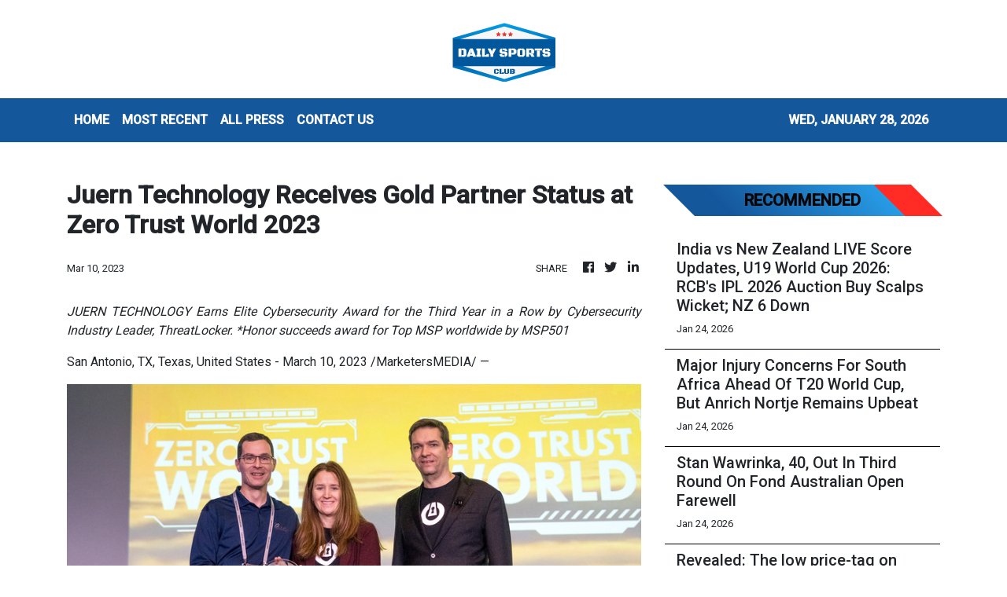

--- FILE ---
content_type: text/html; charset=utf-8
request_url: https://us-central1-vertical-news-network.cloudfunctions.net/get/fetch-include-rss
body_size: 25318
content:
[
  {
    "id": 112659819,
    "title": "Inside Kai Rooney's rise to playing at Old Trafford: Why he told Wayne to stop coming to games, his 'wide' feet, moving to Man City - and back - learning Spanish... and a diet just like his dad!",
    "summary": "NATHAN SALT: Kai Rooney has been to Old Trafford hundreds of times over the years, either in the stands or as a tot running around after his dad.",
    "slug": "inside-kai-rooneys-rise-to-playing-at-old-trafford-why-he-told-wayne-to-stop-coming-to-games-his-wide-feet-moving-to-man-city-and-back-learning-spanish-and-a-diet-just-like-his-dad",
    "link": "https://www.dailymail.co.uk/sport/football/article-15493975/kai-rooney-manchester-united-old-trafford.html?ns_mchannel=rss&ns_campaign=1490&ito=1490",
    "date_published": "2026-01-24T12:00:46.000Z",
    "images": "https://i.dailymail.co.uk/1s/2026/01/24/09/105792163-0-image-m-28_1769246796021.jpg",
    "categories": "4062,162,1094,2804,4043,4063,4515,4526,4527,4528,4531,4538,4552,4553,4558,4566",
    "img_id": "0",
    "caption": "",
    "country": "Worldwide",
    "source_type": "rss",
    "source": "Daily Mail"
  },
  {
    "id": 112659812,
    "title": "Max Verstappen's girlfriend responds to critics of their nine-year age gap - revealing 'he was already 19' when she met him aged 27 - in awkward posting of the 2016 trend",
    "summary": "The four-time Formula One champion, 28, has been dating Kelly Piquet, 37, since 2020 and the pair welcomed a baby daughter, Lily, together in May 2025.",
    "slug": "max-verstappens-girlfriend-responds-to-critics-of-their-nineyear-age-gap-revealing-he-was-already-19-when-she-met-him-aged-27-in-awkward-posting-of-the-2016-trend",
    "link": "https://www.dailymail.co.uk/sport/formulaone/article-15494061/Max-Verstappen-girlfriend-age-gap.html?ns_mchannel=rss&ns_campaign=1490&ito=1490",
    "date_published": "2026-01-24T11:58:41.000Z",
    "images": "https://i.dailymail.co.uk/1s/2026/01/24/11/105793035-0-image-a-34_1769255184829.jpg",
    "categories": "4062,162,1094,2804,4043,4063,4515,4526,4527,4528,4531,4538,4552,4553,4558,4566",
    "img_id": "0",
    "caption": "",
    "country": "Worldwide",
    "source_type": "rss",
    "source": "Daily Mail"
  },
  {
    "id": 112659813,
    "title": "The rarely-seen twin sisters gripped by Australian Open tennis action - with a VERY famous dad! So can YOU guess who their legendary father is?",
    "summary": "They are no strangers to prime seats on tennis's biggest stages - but these nepo-baby twin sisters caught the photographers' attention this week.",
    "slug": "the-rarelyseen-twin-sisters-gripped-by-australian-open-tennis-action-with-a-very-famous-dad-so-can-you-guess-who-their-legendary-father-is",
    "link": "https://www.dailymail.co.uk/sport/tennis/article-15493955/twin-sisters-australian-open-tennis-father.html?ns_mchannel=rss&ns_campaign=1490&ito=1490",
    "date_published": "2026-01-24T11:55:40.000Z",
    "images": "https://i.dailymail.co.uk/1s/2026/01/24/11/105792981-0-image-m-13_1769253943058.jpg",
    "categories": "4062,162,1094,2804,4043,4063,4515,4526,4527,4528,4531,4538,4552,4553,4558,4566",
    "img_id": "0",
    "caption": "",
    "country": "Worldwide",
    "source_type": "rss",
    "source": "Daily Mail"
  },
  {
    "id": 112640858,
    "title": "Chelsea defender targeted by Crystal Palace to fill Marc Guehi gap, Leeds look to bring ex-England star back from France - plus the latest on Lucas Paqueta: TRANSFER WINDOW WATCH",
    "summary": "The transfer window is open and here are today's developments from Daily Mail Sport's Simon Jones - including which defender Crystal Palace are eyeing up and a new man in the door for Bournemouth.",
    "slug": "chelsea-defender-targeted-by-crystal-palace-to-fill-marc-guehi-gap-leeds-look-to-bring-exengland-star-back-from-france-plus-the-latest-on-lucas-paqueta-transfer-window-watch",
    "link": "https://www.dailymail.co.uk/sport/football/article-15492973/Leeds-Jorgen-Strand-Larsen-Wolves-transfer-window-watch.html?ns_mchannel=rss&ns_campaign=1490&ito=1490",
    "date_published": "2026-01-24T11:42:41.000Z",
    "images": "https://i.dailymail.co.uk/1s/2026/01/23/23/105786433-0-image-m-17_1769210321821.jpg",
    "categories": "4062,162,1094,2804,4043,4063,4515,4526,4527,4528,4531,4538,4552,4553,4558,4566",
    "img_id": "0",
    "caption": "",
    "country": "Worldwide",
    "source_type": "rss",
    "source": "Daily Mail"
  },
  {
    "id": 112622860,
    "title": "I travelled to Michael Schumacher's Majorca mansion - this is the heartbreaking news I learned about wheelchair-bound F1 legend's physical state, the fake stories around his daughter's wedding and the inner circle allowed to visit him",
    "summary": "At the very, very top of a hill, perched on the precipice, is a magnificent house, nestled in two culs-de-sac. Huge trees shroud it. You can see nothing inside. You ring the bell, and nobody answers.",
    "slug": "[base64]",
    "link": "https://www.dailymail.co.uk/sport/formulaone/article-15492673/michael-schumacher-majorca-mansion-health.html?ns_mchannel=rss&ns_campaign=1490&ito=1490",
    "date_published": "2026-01-24T11:41:23.000Z",
    "images": "https://i.dailymail.co.uk/1s/2026/01/23/19/105778299-0-image-a-108_1769196688709.jpg",
    "categories": "4062,162,1094,2804,4043,4063,4515,4526,4527,4528,4531,4538,4552,4553,4558,4566",
    "img_id": "0",
    "caption": "",
    "country": "Worldwide",
    "source_type": "rss",
    "source": "Daily Mail"
  },
  {
    "id": 112659814,
    "title": "Novak Djokovic SMASHES ball at a ball girl at the Australian Open: 10-time champion inches from disqualification after losing his temper",
    "summary": "Novak Djokovic came within a few centimetres of the second default of his career as he narrowly avoided smacking a ball girl with a ball.",
    "slug": "novak-djokovic-smashes-ball-at-a-ball-girl-at-the-australian-open-10time-champion-inches-from-disqualification-after-losing-his-temper",
    "link": "https://www.dailymail.co.uk/sport/tennis/article-15494039/novak-djokovic-ball-girl-australian-open.html?ns_mchannel=rss&ns_campaign=1490&ito=1490",
    "date_published": "2026-01-24T11:39:40.000Z",
    "images": "https://i.dailymail.co.uk/1s/2026/01/24/10/105792591-0-image-m-16_1769250717361.jpg",
    "categories": "4062,162,1094,2804,4043,4063,4515,4526,4527,4528,4531,4538,4552,4553,4558,4566",
    "img_id": "0",
    "caption": "",
    "country": "Worldwide",
    "source_type": "rss",
    "source": "Daily Mail"
  },
  {
    "id": 112663365,
    "title": "Hong Kong fencing star Ryan Choi welcomes ‘exciting and refreshing’ new generation",
    "summary": "Ryan Choi Chun-yin has welcomed the “exciting and refreshing” emergence of a new generation of Hong Kong fencing stars, and intimated that he could quit the sport following the 2028 Los Angeles Olympics.\nWorld champion Choi combined with Cheung Ka-long, the two-time Olympic champion, and the youthful pair of Cheng Tit-nam, 20, and Mike Lam Ho-long, 18, for team gold from this month’s Foil World Cup leg in Paris.\nHarris Ho-Shing-him, 16, and 21-year-old Leung Chin-yu have also gained senior...",
    "slug": "hong-kong-fencing-star-ryan-choi-welcomes-exciting-and-refreshing-new-generation",
    "link": "https://www.scmp.com/sport/hong-kong/article/3341109/hong-kong-fencing-star-ryan-choi-welcomes-exciting-and-refreshing-new-generation?utm_source=rss_feed",
    "date_published": "2026-01-24T11:30:08.000Z",
    "images": "https://cdn.i-scmp.com/sites/default/files/styles/1280x720/public/d8/images/canvas/2026/01/24/81531ee8-4319-42dc-8647-99a535a429a9_0ddb1b83.jpg?itok=WT6w6oig&v=1769253128",
    "categories": "4062,162,1094,2804,4043,4063,4515,4526,4527,4528,4531,4538,4552,4553,4558,4566",
    "img_id": "0",
    "caption": "",
    "country": "Worldwide",
    "source_type": "rss",
    "source": "South China Morning Post"
  },
  {
    "id": 112659810,
    "title": "After four heartbreakers, Davante Adams wants to make his Super Bowl dream a reality",
    "summary": "Rams wide receiver Davante Adams will be playing in his fifth NFC title game Sunday and hopes this is the year he finally gets to be part of a win.",
    "slug": "after-four-heartbreakers-davante-adams-wants-to-make-his-super-bowl-dream-a-reality",
    "link": "https://www.latimes.com/sports/rams/story/2026-01-24/rams-davante-adams-wants-super-bowl-dream-reality",
    "date_published": "2026-01-24T11:30:00.000Z",
    "images": "https://ca-times.brightspotcdn.com/dims4/default/f5be182/2147483647/strip/false/crop/3209x2140+0+0/resize/1500x1000!/quality/75/?url=https%3A%2F%2Fcalifornia-times-brightspot.s3.amazonaws.com%2Fbf%2Fcc%2F69b10dde4c4798c9cce19963e7ef%2F1538210-sp-0118-rams-bears-nfc-playoff-rcg-9254.jpg",
    "categories": "4062,162,1094,2804,4043,4063,4515,4526,4527,4528,4531,4538,4552,4553,4558,4566",
    "img_id": "0",
    "caption": "",
    "country": "Worldwide",
    "source_type": "rss",
    "source": "Los Angeles Times"
  },
  {
    "id": 112663370,
    "title": "Naomi Osaka Withdraws From Australian Open Before Third-Round Match",
    "summary": "Naomi Osaka withdrew from the Australian Open before her scheduled third-round match against Australian qualifier Maddison Inglis on Saturday.",
    "slug": "naomi-osaka-withdraws-from-australian-open-before-thirdround-match",
    "link": "https://sports.ndtv.com/tennis/naomi-osaka-withdraws-from-australian-open-before-third-round-match-10877913#publisher=newsstand",
    "date_published": "2026-01-24T11:26:00.000Z",
    "images": "https://c.ndtvimg.com/2026-01/ssj6p4fo_naomi-osaka-afp_625x300_24_January_26.jpg?im=FeatureCrop,algorithm=dnn,width=806,height=605",
    "categories": "4062,162,1094,2804,4043,4063,4515,4526,4527,4528,4531,4538,4552,4553,4558,4566",
    "img_id": "0",
    "caption": "",
    "country": "Worldwide",
    "source_type": "rss",
    "source": "NDTV"
  },
  {
    "id": 112644406,
    "title": "India vs New Zealand LIVE Score Updates, U19 World Cup 2026: RCB's IPL 2026 Auction Buy Scalps Wicket; NZ 6 Down",
    "summary": "India vs New Zealand U19 World Cup 2026, LIVE Score Updates: New Zealand are at risk of folding for less than 100 in a rain-affected high-stakes clash against India in Bulawayo.",
    "slug": "india-vs-new-zealand-live-score-updates-u19-world-cup-2026-rcbs-ipl-2026-auction-buy-scalps-wicket-nz-6-down",
    "link": "https://sports.ndtv.com/cricket/india-vs-new-zealand-u19-world-cup-live-score-ind-vs-nz-odi-cricket-world-cup-live-updates-vaibhav-suryavanshi-ayush-mhatre-10876922#publisher=newsstand",
    "date_published": "2026-01-24T11:25:53.000Z",
    "images": "https://c.ndtvimg.com/2026-01/lilfnb8c_india-u19-world-cup-2026-team_625x300_17_January_26.jpg?im=FeatureCrop,algorithm=dnn,width=806,height=605",
    "categories": "4062,162,1094,2804,4043,4063,4515,4526,4527,4528,4531,4538,4552,4553,4558,4566",
    "img_id": "0",
    "caption": "",
    "country": "Worldwide",
    "source_type": "rss",
    "source": "NDTV"
  },
  {
    "id": 112663371,
    "title": "Major Injury Concerns For South Africa Ahead Of T20 World Cup, But Anrich Nortje Remains Upbeat",
    "summary": "South Africa have been dealt major blows ahead of the T20 World Cup 2026, with Tony de Zorzi and Donovan Ferreira being ruled out of the initial squad that was named",
    "slug": "major-injury-concerns-for-south-africa-ahead-of-t20-world-cup-but-anrich-nortje-remains-upbeat",
    "link": "https://sports.ndtv.com/cricket/major-injury-concerns-for-south-africa-ahead-of-t20-world-cup-but-anrich-nortje-remains-upbeat-10878303#publisher=newsstand",
    "date_published": "2026-01-24T11:25:04.000Z",
    "images": "https://c.ndtvimg.com/2026-01/v5k4bde8_tristan-stubbs_625x300_22_January_26.jpg?im=FeatureCrop,algorithm=dnn,width=806,height=605",
    "categories": "4062,162,1094,2804,4043,4063,4515,4526,4527,4528,4531,4538,4552,4553,4558,4566",
    "img_id": "0",
    "caption": "",
    "country": "Worldwide",
    "source_type": "rss",
    "source": "NDTV"
  },
  {
    "id": 112663372,
    "title": "Stan Wawrinka, 40, Out In Third Round On Fond Australian Open Farewell",
    "summary": "The 40-year-old Stan Wawrinka said a heroic final farewell to the Australian Open on Saturday as he bowed out of Melbourne in the third round in a battling loss to Taylor Fritz.",
    "slug": "stan-wawrinka-40-out-in-third-round-on-fond-australian-open-farewell",
    "link": "https://sports.ndtv.com/tennis/stan-wawrinka-40-out-in-third-round-on-fond-australian-open-farewell-10877872#publisher=newsstand",
    "date_published": "2026-01-24T11:19:53.000Z",
    "images": "https://c.ndtvimg.com/2026-01/8kjgmruc_stan-wawrinka-afp-_625x300_24_January_26.jpg?im=FeatureCrop,algorithm=dnn,width=806,height=605",
    "categories": "4062,162,1094,2804,4043,4063,4515,4526,4527,4528,4531,4538,4552,4553,4558,4566",
    "img_id": "0",
    "caption": "",
    "country": "Worldwide",
    "source_type": "rss",
    "source": "NDTV"
  },
  {
    "id": 112659815,
    "title": "Revealed: The low price-tag on Andy Robertson as negotiations between Tottenham and Liverpool step up over January transfer",
    "summary": "The Scotland captain is out of contract in the summer and was a target for Spurs regardless. But they have accelerated the move owing to injuries and a lack of experienced leaders in the squad.",
    "slug": "revealed-the-low-pricetag-on-andy-robertson-as-negotiations-between-tottenham-and-liverpool-step-up-over-january-transfer",
    "link": "https://www.dailymail.co.uk/sport/football/article-15494073/Andy-Robertson-transfer-fee-Liverpool-Tottenham.html?ns_mchannel=rss&ns_campaign=1490&ito=1490",
    "date_published": "2026-01-24T11:14:11.000Z",
    "images": "https://i.dailymail.co.uk/1s/2026/01/24/10/105792821-0-image-a-7_1769252227058.jpg",
    "categories": "4062,162,1094,2804,4043,4063,4515,4526,4527,4528,4531,4538,4552,4553,4558,4566",
    "img_id": "0",
    "caption": "",
    "country": "Worldwide",
    "source_type": "rss",
    "source": "Daily Mail"
  },
  {
    "id": 112663373,
    "title": "'Could have Gotten A Big Hundred': New Zealand Great On Ishan Kishan",
    "summary": "Former New Zealand cricketer Simon Doull has praised Ishan Kishan's explosive knock after India cruised to a comfortable victory over New Zealand in the second T20I.",
    "slug": "could-have-gotten-a-big-hundred-new-zealand-great-on-ishan-kishan",
    "link": "https://sports.ndtv.com/cricket/could-have-gotten-a-big-hundred-new-zealand-great-on-ishan-kishan-10877451#publisher=newsstand",
    "date_published": "2026-01-24T11:11:08.000Z",
    "images": "https://c.ndtvimg.com/2026-01/mna1iid_ishan-kishan-afp_625x300_24_January_26.jpg?im=FeatureCrop,algorithm=dnn,width=806,height=605",
    "categories": "4062,162,1094,2804,4043,4063,4515,4526,4527,4528,4531,4538,4552,4553,4558,4566",
    "img_id": "0",
    "caption": "",
    "country": "Worldwide",
    "source_type": "rss",
    "source": "NDTV"
  },
  {
    "id": 112664300,
    "title": "Scotland replace Bangladesh in T20 World Cup 2026 after BCB misses ICC deadline",
    "summary": "This development ends weeks of uncertainty that stemmed from Bangladesh's stance on playing matches in India.",
    "slug": "scotland-replace-bangladesh-in-t20-world-cup-2026-after-bcb-misses-icc-deadline",
    "link": "https://www.livemint.com/sports/scotland-replace-bangladesh-in-t20-world-cup-2026-after-bcb-misses-icc-deadline-11769250145612.html",
    "date_published": "2026-01-24T11:06:09.000Z",
    "images": "https://www.livemint.com/lm-img/img/2026/01/24/1600x900/l12120260124154108_1769250727673_1769250736233.webp",
    "categories": "4062,162,1094,2804,4043,4063,4515,4526,4527,4528,4531,4538,4552,4553,4558,4566",
    "img_id": "0",
    "caption": "",
    "country": "Worldwide",
    "source_type": "rss",
    "source": "Mint"
  },
  {
    "id": 112659816,
    "title": "Naomi Osaka PULLS OUT of the Australian Open, just before her match, 'to address something my body needs attention for'",
    "summary": "Naomi Osaka has withdrawn from the Australian Open, citing an injury, hours before she was due to play in the third round.",
    "slug": "naomi-osaka-pulls-out-of-the-australian-open-just-before-her-match-to-address-something-my-body-needs-attention-for",
    "link": "https://www.dailymail.co.uk/sport/tennis/article-15494015/naomi-osaka-australian-open-withdraws.html?ns_mchannel=rss&ns_campaign=1490&ito=1490",
    "date_published": "2026-01-24T11:06:07.000Z",
    "images": "https://i.dailymail.co.uk/1s/2026/01/24/10/105792445-0-image-m-3_1769249390505.jpg",
    "categories": "4062,162,1094,2804,4043,4063,4515,4526,4527,4528,4531,4538,4552,4553,4558,4566",
    "img_id": "0",
    "caption": "",
    "country": "Worldwide",
    "source_type": "rss",
    "source": "Daily Mail"
  },
  {
    "id": 112663374,
    "title": "Extreme Heat Triggers Melbourne Match Suspensions As Jannik Sinner Battles On",
    "summary": "Extreme heat triggered the suspension of matches on outside courts at the Australian Open on Saturday.",
    "slug": "extreme-heat-triggers-melbourne-match-suspensions-as-jannik-sinner-battles-on",
    "link": "https://sports.ndtv.com/tennis/extreme-heat-triggers-melbourne-match-suspensions-as-jannik-sinner-battles-on-10877256#publisher=newsstand",
    "date_published": "2026-01-24T11:05:41.000Z",
    "images": "https://c.ndtvimg.com/2026-01/i33aqg1s_jannik-sinner-afp_625x300_24_January_26.jpg?im=FeatureCrop,algorithm=dnn,width=806,height=605",
    "categories": "4062,162,1094,2804,4043,4063,4515,4526,4527,4528,4531,4538,4552,4553,4558,4566",
    "img_id": "0",
    "caption": "",
    "country": "Worldwide",
    "source_type": "rss",
    "source": "NDTV"
  },
  {
    "id": 112663375,
    "title": "Bangladesh Axed From T20 World Cup After Refusing To Travel To India. Scotland Named Replacement: Sources",
    "summary": "The International Cricket Council (ICC) on Saturday axed Bangladesh from the T20 World Cup, following their refusal to travel to India for the tournament, sources told NDTV.",
    "slug": "bangladesh-axed-from-t20-world-cup-after-refusing-to-travel-to-india-scotland-named-replacement-sources",
    "link": "https://sports.ndtv.com/cricket/bangladesh-axed-from-t20-world-cup-after-refusing-to-travel-to-india-scotland-named-replacement-10878124#publisher=newsstand",
    "date_published": "2026-01-24T11:01:47.000Z",
    "images": "https://c.ndtvimg.com/2026-01/r8vsrq5k_mustafizur-and-jay-shah-afp_625x300_07_January_26.jpg?im=FitAndFill,algorithm=dnn,width=806,height=605",
    "categories": "4062,162,1094,2804,4043,4063,4515,4526,4527,4528,4531,4538,4552,4553,4558,4566",
    "img_id": "0",
    "caption": "",
    "country": "Worldwide",
    "source_type": "rss",
    "source": "NDTV"
  },
  {
    "id": 112659811,
    "title": "NFL conference championship picks: Rams prevail over Seahawks",
    "summary": "Sam Farmer makes his picks and predictions for the AFC and NFC championship games, with the Patriots and the Rams prevailing to reach the Super Bowl.",
    "slug": "nfl-conference-championship-picks-rams-prevail-over-seahawks",
    "link": "https://www.latimes.com/sports/story/2026-01-24/nfl-conference-championship-picks-rams-defeat-seahawks",
    "date_published": "2026-01-24T11:00:00.000Z",
    "images": "https://ca-times.brightspotcdn.com/dims4/default/5891229/2147483647/strip/false/crop/4500x3000+0+0/resize/1500x1000!/quality/75/?url=https%3A%2F%2Fcalifornia-times-brightspot.s3.amazonaws.com%2F7c%2F33%2F7e6150a440eaba9bbda8834065cb%2Fweb-blue-farmer-picks.jpg",
    "categories": "4062,162,1094,2804,4043,4063,4515,4526,4527,4528,4531,4538,4552,4553,4558,4566",
    "img_id": "0",
    "caption": "",
    "country": "Worldwide",
    "source_type": "rss",
    "source": "Los Angeles Times"
  },
  {
    "id": 112663376,
    "title": "Anahat Singh Advances In Sprott Champions Squash",
    "summary": "India's top women's player Anahat Singh defeated Lucy Turmel and moved into the second round of the Sprott Tournament of Champions in New York.",
    "slug": "anahat-singh-advances-in-sprott-champions-squash",
    "link": "https://sports.ndtv.com/squash/anahat-singh-advances-in-sprott-champions-squash-10877065#publisher=newsstand",
    "date_published": "2026-01-24T10:58:52.000Z",
    "images": "https://c.ndtvimg.com/2026-01/10jc6lfo_anahat-singh_625x300_24_January_26.jpg?im=FeatureCrop,algorithm=dnn,width=806,height=605",
    "categories": "4062,162,1094,2804,4043,4063,4515,4526,4527,4528,4531,4538,4552,4553,4558,4566",
    "img_id": "0",
    "caption": "",
    "country": "Worldwide",
    "source_type": "rss",
    "source": "NDTV"
  },
  {
    "id": 112663377,
    "title": "\"Showed Why He Is The No.1 Batter\": Shivam Dube On Suryakumar Yadav's Knock",
    "summary": "Shivam Dube had the best seat in the house as he enjoyed his Mumbai mate Suryakumar Yadav finally display the wide range of shots he is known for.",
    "slug": "showed-why-he-is-the-no1-batter-shivam-dube-on-suryakumar-yadavs-knock",
    "link": "https://sports.ndtv.com/cricket/showed-why-he-is-the-no-1-batter-shivam-dube-on-suryakumar-yadavs-knock-10876967#publisher=newsstand",
    "date_published": "2026-01-24T10:56:55.000Z",
    "images": "https://c.ndtvimg.com/2026-01/nc7bvkk_suryakumar-yadav-afp_625x300_24_January_26.jpg?im=FeatureCrop,algorithm=dnn,width=806,height=605",
    "categories": "4062,162,1094,2804,4043,4063,4515,4526,4527,4528,4531,4538,4552,4553,4558,4566",
    "img_id": "0",
    "caption": "",
    "country": "Worldwide",
    "source_type": "rss",
    "source": "NDTV"
  },
  {
    "id": 112659817,
    "title": "Arsenal fans accuse Jamie Carragher of deliberately piling pressure on their team to make them fail in the title race after he compared them to Man United Treble winners",
    "summary": "Anxious Arsenal fans have accused Jamie Carragher of underhand tactics after he suggested Mikel Arteta's side could 'go one better' than United's 1999 Treble winners.",
    "slug": "arsenal-fans-accuse-jamie-carragher-of-deliberately-piling-pressure-on-their-team-to-make-them-fail-in-the-title-race-after-he-compared-them-to-man-united-treble-winners",
    "link": "https://www.dailymail.co.uk/sport/football/article-15494011/arsenal-jamie-carragher-title-race.html?ns_mchannel=rss&ns_campaign=1490&ito=1490",
    "date_published": "2026-01-24T10:55:33.000Z",
    "images": "https://i.dailymail.co.uk/1s/2026/01/24/10/105792693-0-image-m-14_1769251313223.jpg",
    "categories": "4062,162,1094,2804,4043,4063,4515,4526,4527,4528,4531,4538,4552,4553,4558,4566",
    "img_id": "0",
    "caption": "",
    "country": "Worldwide",
    "source_type": "rss",
    "source": "Daily Mail"
  },
  {
    "id": 112537923,
    "title": "Bangladesh T20 World Cup Row LIVE Updates: ICC Swings Axe, Set To Officially Replace Bangladesh",
    "summary": "Bangladesh Participation Row LIVE Updates, ICC T20 World Cup 2026: ICC has reportedly informed the Bangladesh Cricket Board that it has been replaced by Scotland in the upcoming T20 World Cup.",
    "slug": "bangladesh-t20-world-cup-row-live-updates-icc-swings-axe-set-to-officially-replace-bangladesh",
    "link": "https://sports.ndtv.com/cricket/bangladesh-icc-t20-world-cup-2026-row-live-updates-icc-bcb-updates-ban-t20-world-cup-controversy-cricket-latest-news-10852063#publisher=newsstand",
    "date_published": "2026-01-24T10:46:12.000Z",
    "images": "https://c.ndtvimg.com/2026-01/p5ddi8h_team-bangladesh-afp_625x300_19_January_26.jpg?im=FeatureCrop,algorithm=dnn,width=806,height=605",
    "categories": "4062,162,1094,2804,4043,4063,4515,4526,4527,4528,4531,4538,4552,4553,4558,4566",
    "img_id": "0",
    "caption": "",
    "country": "Worldwide",
    "source_type": "rss",
    "source": "NDTV"
  },
  {
    "id": 112659818,
    "title": "Revealed: The transfer targets who could form Man United's new-look midfield without Casemiro... and the academy kids who could step up",
    "summary": "With Casemiro leaving after four years, a growing expectation that Manuel Ugarte will depart and question marks over Bruno Fernandes' future, a major midfield overhaul is in the offing for the summer.",
    "slug": "revealed-the-transfer-targets-who-could-form-man-uniteds-newlook-midfield-without-casemiro-and-the-academy-kids-who-could-step-up",
    "link": "https://www.dailymail.co.uk/sport/football/article-15491693/The-transfer-targets-form-Man-Uniteds-new-look-midfield-without-Casemiro-academy-kids-step-up.html?ns_mchannel=rss&ns_campaign=1490&ito=1490",
    "date_published": "2026-01-24T10:43:20.000Z",
    "images": "https://i.dailymail.co.uk/1s/2026/01/23/13/105768833-0-image-m-16_1769173629391.jpg",
    "categories": "4062,162,1094,2804,4043,4063,4515,4526,4527,4528,4531,4538,4552,4553,4558,4566",
    "img_id": "0",
    "caption": "",
    "country": "Worldwide",
    "source_type": "rss",
    "source": "Daily Mail"
  },
  {
    "id": 112659828,
    "title": "Bumina-ang knocks out foe in Bangkok for rousing ONE return",
    "summary": "\"The Bull\" has charged back to the win column.",
    "slug": "buminaang-knocks-out-foe-in-bangkok-for-rousing-one-return",
    "link": "https://www.philstar.com/sports/2026/01/24/2503202/bumina-ang-knocks-out-foe-bangkok-rousing-one-return",
    "date_published": "2026-01-24T10:22:00.000Z",
    "images": "",
    "categories": "4062,162,1094,2804,4043,4063,4515,4526,4527,4528,4531,4538,4552,4553,4558,4566",
    "img_id": "0",
    "caption": "",
    "country": "Worldwide",
    "source_type": "rss",
    "source": "Philstar"
  },
  {
    "id": 112664301,
    "title": "Naomi Osaka pulls out of Australian Open 2026: What happened to two-time champion? Check details",
    "summary": "Naomi Osaka's withdrawal gave Australian qualifier Madison Inglis a walkover straight into the Round of 16.",
    "slug": "naomi-osaka-pulls-out-of-australian-open-2026-what-happened-to-twotime-champion-check-details",
    "link": "https://www.livemint.com/sports/naomi-osaka-pulls-out-of-australian-open-2026-what-happened-to-two-time-champion-madison-inglis-walkover-11769248775304.html",
    "date_published": "2026-01-24T10:04:32.000Z",
    "images": "https://www.livemint.com/lm-img/img/2026/01/24/1600x900/logo/TENNIS-AUS-OPEN-591_1769248831904_1769248852124.jpg",
    "categories": "4062,162,1094,2804,4043,4063,4515,4526,4527,4528,4531,4538,4552,4553,4558,4566",
    "img_id": "0",
    "caption": "",
    "country": "Worldwide",
    "source_type": "rss",
    "source": "Mint"
  },
  {
    "id": 112659827,
    "title": "At 71, Efren ‘Bata’ Reyes intends to stay in beloved pool game",
    "summary": "Efren 'Bata' Reyes wants to compete for as long as he can after taking part in the WNT Legends exhibition tournament that brought him and fellow pool icons Django Bustamante, Earl Strickland, and Ralf Souquet together",
    "slug": "at-71-efren-bata-reyes-intends-to-stay-in-beloved-pool-game",
    "link": "https://www.rappler.com/people/efren-bata-reyes-intends-stay-beloved-pool-game/",
    "date_published": "2026-01-24T10:00:00.000Z",
    "images": "https://www.rappler.com/tachyon/2026/01/efren-bata-reyes-january-22-2026.jpg",
    "categories": "4062,162,1094,2804,4043,4063,4515,4526,4527,4528,4531,4538,4552,4553,4558,4566",
    "img_id": "0",
    "caption": "",
    "country": "Worldwide",
    "source_type": "rss",
    "source": "Rappler"
  },
  {
    "id": 112613946,
    "title": "Emma Raducanu's Australian Open super-fan is EVICTED from the tournament by police and handed a huge fine over behaviour at match of Katie Boulter's fiancé Alex de Minaur",
    "summary": "The tennis super fan who became a viral sensation for his support of Brit Emma Raducanu has experienced a complete backflip of fortunes after police ejected him from the Australian Open on Friday",
    "slug": "emma-raducanus-australian-open-superfan-is-evicted-from-the-tournament-by-police-and-handed-a-huge-fine-over-behaviour-at-match-of-katie-boulters-fiance-alex-de-minaur",
    "link": "https://www.dailymail.co.uk/sport/tennis/article-15493327/Tennis-super-fan-went-viral-Emma-Raducanu-support-EVICTED-Australian-Open-police-Alex-Minaur-match.html?ns_mchannel=rss&ns_campaign=1490&ito=1490",
    "date_published": "2026-01-24T09:44:16.000Z",
    "images": "https://i.dailymail.co.uk/1s/2026/01/24/00/105787759-0-image-a-45_1769215782022.jpg",
    "categories": "4062,162,1094,2804,4043,4063,4515,4526,4527,4528,4531,4538,4552,4553,4558,4566",
    "img_id": "0",
    "caption": "",
    "country": "Worldwide",
    "source_type": "rss",
    "source": "Daily Mail"
  },
  {
    "id": 112640859,
    "title": "Reo Hatate and Kasper Schmeichel made big mistakes in Bologna but, in truth, both men shouldn't even have been on the pitch...",
    "summary": "When it comes to attracting players from overseas, Celtic have never made any secret of what they believe they can offer.",
    "slug": "reo-hatate-and-kasper-schmeichel-made-big-mistakes-in-bologna-but-in-truth-both-men-shouldnt-even-have-been-on-the-pitch",
    "link": "https://www.dailymail.co.uk/sport/football/article-15492193/Reo-Hatate-Kasper-Schmeichel-big-mistakes-Bologna-truth-men-shouldnt-pitch.html?ns_mchannel=rss&ns_campaign=1490&ito=1490",
    "date_published": "2026-01-24T09:41:29.000Z",
    "images": "https://i.dailymail.co.uk/1s/2026/01/23/18/105780059-0-image-a-39_1769194580713.jpg",
    "categories": "4062,162,1094,2804,4043,4063,4515,4526,4527,4528,4531,4538,4552,4553,4558,4566",
    "img_id": "0",
    "caption": "",
    "country": "Worldwide",
    "source_type": "rss",
    "source": "Daily Mail"
  },
  {
    "id": 112650195,
    "title": "The Preview: Motherwell star Tawanda Maswanhise has huge potential... but he should stay put for now",
    "summary": "You'd have to be a brave soul to pick a fight with Motherwell boss Jens Berthel Askou. Yes, the Dane certainly comes across as an affable fellow, but he isn't one to be messed around, either.",
    "slug": "the-preview-motherwell-star-tawanda-maswanhise-has-huge-potential-but-he-should-stay-put-for-now",
    "link": "https://www.dailymail.co.uk/sport/football/article-15492597/The-Preview-Motherwell-star-Tawanda-Maswanhise-huge-potential-stay-now.html?ns_mchannel=rss&ns_campaign=1490&ito=1490",
    "date_published": "2026-01-24T09:37:31.000Z",
    "images": "https://i.dailymail.co.uk/1s/2026/01/23/19/105780227-0-image-m-60_1769196471202.jpg",
    "categories": "4062,162,1094,2804,4043,4063,4515,4526,4527,4528,4531,4538,4552,4553,4558,4566",
    "img_id": "0",
    "caption": "",
    "country": "Worldwide",
    "source_type": "rss",
    "source": "Daily Mail"
  },
  {
    "id": 112654403,
    "title": "Barcola scores as PSG go back on top of Ligue 1",
    "summary": "PSG did just enough to beat Auxerre. Between two Champions League fixtures, the Parisians travelled to Auxerre aiming to regain top spot in the league. The current Ligue 1 champions are closely matched with RC Lens, who are set to face Marseille in a crucial match today.",
    "slug": "barcola-scores-as-psg-go-back-on-top-of-ligue-1",
    "link": "https://www.france24.com/en/tv-shows/sports/20260124-barcola-scores-as-psg-go-back-on-top-of-ligue-1",
    "date_published": "2026-01-24T09:36:17.000Z",
    "images": "https://s.france24.com/media/display/37648fb2-f8c8-11f0-88e8-005056bf30b7/w:1024/p:16x9/J24-PSG-2-1.jpg",
    "categories": "4062,162,1094,2804,4043,4063,4515,4526,4527,4528,4531,4538,4552,4553,4558,4566",
    "img_id": "0",
    "caption": "",
    "country": "Worldwide",
    "source_type": "rss",
    "source": "France24"
  },
  {
    "id": 112655236,
    "title": "Australian Open 2026: Jannik Sinner survives extreme heat test",
    "summary": "Australian Open 2026: Jannik Sinner survives extreme heat testJannik Sinner has narrowly survived the extreme heat test, thereby defending his early exit from the Australian Open at Melbourne heat. During the dramatic third set of his match against, the Italian star lost his first set due to...",
    "slug": "australian-open-2026-jannik-sinner-survives-extreme-heat-test",
    "link": "https://www.thenews.com.pk/latest/1389625-australian-open-2026-jannik-sinner-survives-extreme-heat-test",
    "date_published": "2026-01-24T09:12:00.000Z",
    "images": "https://www.thenews.com.pk/assets/uploads/2026-01-24/1389625_021205_updates.jpg",
    "categories": "4062,162,1094,2804,4043,4063,4515,4526,4527,4528,4531,4538,4552,4553,4558,4566",
    "img_id": "0",
    "caption": "",
    "country": "Worldwide",
    "source_type": "rss",
    "source": "The News International"
  },
  {
    "id": 112650203,
    "title": "'So special:' Eala for home crowd turnout in Philippine Women’s Open",
    "summary": "Numerous times, when Filipina tennis ace Alex Eala competes in tournaments abroad, fans show their support loudly.",
    "slug": "so-special-eala-for-home-crowd-turnout-in-philippine-womens-open",
    "link": "https://www.philstar.com/sports/2026/01/24/2503196/so-special-eala-home-crowd-turnout-philippine-womens-open",
    "date_published": "2026-01-24T09:10:00.000Z",
    "images": "",
    "categories": "4062,162,1094,2804,4043,4063,4515,4526,4527,4528,4531,4538,4552,4553,4558,4566",
    "img_id": "0",
    "caption": "",
    "country": "Worldwide",
    "source_type": "rss",
    "source": "Philstar"
  },
  {
    "id": 112645571,
    "title": "Kai Rooney and Chido Obi exchange messages after Man United unleash three future stars",
    "summary": "Manchester United's Under-18s stepped out at Old Trafford to face Derby County in the FA Youth Cup",
    "slug": "kai-rooney-and-chido-obi-exchange-messages-after-man-united-unleash-three-future-stars",
    "link": "https://www.manchestereveningnews.co.uk/sport/football/football-news/man-united-obi-kai-rooney-33294410",
    "date_published": "2026-01-24T08:21:41.000Z",
    "images": "https://i2-prod.birminghammail.co.uk/incoming/article33294415.ece/ALTERNATES/s98/0_Manchester-United-v-Derby-County-FA-Youth-Cup.jpg",
    "categories": "4062,162,1094,2804,4043,4063,4515,4526,4527,4528,4531,4538,4552,4553,4558,4566",
    "img_id": "0",
    "caption": "",
    "country": "Worldwide",
    "source_type": "rss",
    "source": "Manchester Evening News"
  },
  {
    "id": 112653754,
    "title": "Sri Lanka vs England 2nd ODI, LIVE Score Updates",
    "summary": "Sri Lanka vs England 2nd ODI, LIVE Score Updates: Sri Lanka are aiming to clinch series victory, while England are hoping to level things up.",
    "slug": "sri-lanka-vs-england-2nd-odi-live-score-updates",
    "link": "https://sports.ndtv.com/cricket/sri-lanka-vs-england-2nd-odi-live-score-updates-sl-vs-eng-10877464#publisher=newsstand",
    "date_published": "2026-01-24T08:11:20.000Z",
    "images": "https://c.ndtvimg.com/2026-01/bf5n2ut8_sri-lanka-england_625x300_24_January_26.jpg?im=FeatureCrop,algorithm=dnn,width=806,height=605",
    "categories": "4062,162,1094,2804,4043,4063,4515,4526,4527,4528,4531,4538,4552,4553,4558,4566",
    "img_id": "0",
    "caption": "",
    "country": "Worldwide",
    "source_type": "rss",
    "source": "NDTV"
  },
  {
    "id": 112645572,
    "title": "Man United's referee for Arsenal clash made controversial Man City call that 'devastated' him",
    "summary": "The referee was left 'devastated' by his own controversial call during a clash between Manchester City and Tottenham",
    "slug": "man-uniteds-referee-for-arsenal-clash-made-controversial-man-city-call-that-devastated-him",
    "link": "https://www.manchestereveningnews.co.uk/sport/football/football-news/simon-hooper-man-united-city-33268752",
    "date_published": "2026-01-24T08:00:00.000Z",
    "images": "https://i2-prod.manchestereveningnews.co.uk/incoming/article33268869.ece/ALTERNATES/s98/0_GettyImages-1828874655.jpg",
    "categories": "4062,162,1094,2804,4043,4063,4515,4526,4527,4528,4531,4538,4552,4553,4558,4566",
    "img_id": "0",
    "caption": "",
    "country": "Worldwide",
    "source_type": "rss",
    "source": "Manchester Evening News"
  },
  {
    "id": 112653755,
    "title": "Sri Lanka vs England, 2nd ODI Live Streaming: When And Where To Watch Live Telecast",
    "summary": "Sri Lanka vs England, 2nd ODI Live Streaming: England look to bounce back after facing defeat in the opening clash.",
    "slug": "sri-lanka-vs-england-2nd-odi-live-streaming-when-and-where-to-watch-live-telecast",
    "link": "https://sports.ndtv.com/cricket/sri-lanka-vs-england-2nd-odi-live-streaming-when-and-where-to-watch-live-telecast-10877406#publisher=newsstand",
    "date_published": "2026-01-24T07:55:33.000Z",
    "images": "https://c.ndtvimg.com/2026-01/o6527hm4_sri-lanka-vs-england-odi-afp_625x300_24_January_26.jpg?im=FaceCrop,algorithm=dnn,width=806,height=605",
    "categories": "4062,162,1094,2804,4043,4063,4515,4526,4527,4528,4531,4538,4552,4553,4558,4566",
    "img_id": "0",
    "caption": "",
    "country": "Worldwide",
    "source_type": "rss",
    "source": "NDTV"
  },
  {
    "id": 112640856,
    "title": "High school basketball: Friday's scores",
    "summary": "CIF City Section and Southern Section high school boys' and girls' basketball scores for Friday's games.",
    "slug": "high-school-basketball-fridays-scores",
    "link": "https://www.latimes.com/sports/highschool/story/2026-01-23/high-school-basketball-friday-scores",
    "date_published": "2026-01-24T07:51:17.000Z",
    "images": "",
    "categories": "4062,162,1094,2804,4043,4063,4515,4526,4527,4528,4531,4538,4552,4553,4558,4566",
    "img_id": "0",
    "caption": "",
    "country": "Worldwide",
    "source_type": "rss",
    "source": "Los Angeles Times"
  },
  {
    "id": 112654715,
    "title": "Anirudh Ravichander of Jailer fame to compose ICC Men's T20 World Cup 2026 song – Everything you need to know",
    "summary": "Anirudh revealed that the song “Hukum” from Jailer was specifically designed with MS Dhoni's entry into the stadium in mind.",
    "slug": "anirudh-ravichander-of-jailer-fame-to-compose-icc-mens-t20-world-cup-2026-song-everything-you-need-to-know",
    "link": "https://www.livemint.com/sports/cricket-news/anirudh-ravichander-of-jailer-fame-to-compose-icc-mens-t20-world-cup-2026-song-everything-to-know-11769239641787.html",
    "date_published": "2026-01-24T07:43:43.000Z",
    "images": "https://www.livemint.com/lm-img/img/2026/01/24/1600x900/GoGgHh1bUAASXCR_1769240586298_1769240597447.jpeg",
    "categories": "4062,162,1094,2804,4043,4063,4515,4526,4527,4528,4531,4538,4552,4553,4558,4566",
    "img_id": "0",
    "caption": "",
    "country": "Worldwide",
    "source_type": "rss",
    "source": "Mint"
  },
  {
    "id": 112653756,
    "title": "\"No Team Has Complained\": Mohammad Azharuddin Gives Reality-Check To Bangladesh Amid ICC Row",
    "summary": "Telangana Minister and former Indian cricketer Mohammad Azharuddin stated that Bangladesh's decision not to travel to India for their upcoming ICC Men's T20 World Cup 2026 matches will ultimately lead to losses for them.",
    "slug": "no-team-has-complained-mohammad-azharuddin-gives-realitycheck-to-bangladesh-amid-icc-row",
    "link": "https://sports.ndtv.com/cricket/they-cannot-complain-ex-india-captain-mohammad-azharuddin-gives-reality-check-to-bangladesh-amid-icc-row-10855961#publisher=newsstand",
    "date_published": "2026-01-24T07:34:38.000Z",
    "images": "https://c.ndtvimg.com/2025-09/s4iirgqs_team-bangladesh_625x300_16_September_25.jpg?im=FeatureCrop,algorithm=dnn,width=806,height=605",
    "categories": "4062,162,1094,2804,4043,4063,4515,4526,4527,4528,4531,4538,4552,4553,4558,4566",
    "img_id": "0",
    "caption": "",
    "country": "Worldwide",
    "source_type": "rss",
    "source": "NDTV"
  },
  {
    "id": 112645575,
    "title": "Ruben Amorim's Man United bomb squad and how they reacted as Michael Carrick offers hope",
    "summary": "Manchester United froze several players out of their first-team plans under Ruben Amorim during the summer transfer window",
    "slug": "ruben-amorims-man-united-bomb-squad-and-how-they-reacted-as-michael-carrick-offers-hope",
    "link": "https://www.manchestereveningnews.co.uk/sport/football/football-news/man-united-transfers-rashford-garnacho-33275015",
    "date_published": "2026-01-24T07:00:00.000Z",
    "images": "https://i2-prod.manchestereveningnews.co.uk/incoming/article33275079.ece/ALTERNATES/s98/0_GettyImages-2172722600.jpg",
    "categories": "4062,162,1094,2804,4043,4063,4515,4526,4527,4528,4531,4538,4552,4553,4558,4566",
    "img_id": "0",
    "caption": "",
    "country": "Worldwide",
    "source_type": "rss",
    "source": "Manchester Evening News"
  },
  {
    "id": 112645574,
    "title": "Man City lineup vs Wolves predicted as Marc Guehi starts and Phil Foden dropped",
    "summary": "Manchester City host Wolves in the Premier League at the Etihad this afternoon seeking to bounce back following damaging defeats to Manchester United and Bodo/Glimt",
    "slug": "man-city-lineup-vs-wolves-predicted-as-marc-guehi-starts-and-phil-foden-dropped",
    "link": "https://www.manchestereveningnews.co.uk/sport/football/football-news/man-city-lineup-vs-wolves-33293363",
    "date_published": "2026-01-24T07:00:00.000Z",
    "images": "https://i2-prod.manchestereveningnews.co.uk/sport/football/article33293985.ece/ALTERNATES/s98/0_GettyImages-2257261590.jpg",
    "categories": "4062,162,1094,2804,4043,4063,4515,4526,4527,4528,4531,4538,4552,4553,4558,4566",
    "img_id": "0",
    "caption": "",
    "country": "Worldwide",
    "source_type": "rss",
    "source": "Manchester Evening News"
  },
  {
    "id": 112645573,
    "title": "Gvardiol, Stones, Nunes - Latest Man City injury news and return dates vs Wolves",
    "summary": "Pep Guardiola has provided the latest injury news for Saturday's Premier League clash with Wolves - as the Blues look to respond to last week's loss to Manchester United.",
    "slug": "gvardiol-stones-nunes-latest-man-city-injury-news-and-return-dates-vs-wolves",
    "link": "https://www.manchestereveningnews.co.uk/sport/football/football-news/man-city-injury-news-wolves-33293333",
    "date_published": "2026-01-24T07:00:00.000Z",
    "images": "https://i2-prod.manchestereveningnews.co.uk/incoming/article33293501.ece/ALTERNATES/s98/0_Manchester-City-v-Brighton-Hove-Albion-Premier-League.jpg",
    "categories": "4062,162,1094,2804,4043,4063,4515,4526,4527,4528,4531,4538,4552,4553,4558,4566",
    "img_id": "0",
    "caption": "",
    "country": "Worldwide",
    "source_type": "rss",
    "source": "Manchester Evening News"
  },
  {
    "id": 112640871,
    "title": "Eala pitted against World No. 163 Russian in Philippine Women's Open 1st round",
    "summary": "The draw is in for the Philippine Women’s Open.",
    "slug": "eala-pitted-against-world-no-163-russian-in-philippine-womens-open-1st-round",
    "link": "https://www.philstar.com/sports/2026/01/24/2503194/eala-pitted-against-world-no-163-russian-philippine-womens-open-1st-round",
    "date_published": "2026-01-24T06:48:00.000Z",
    "images": "",
    "categories": "4062,162,1094,2804,4043,4063,4515,4526,4527,4528,4531,4538,4552,4553,4558,4566",
    "img_id": "0",
    "caption": "",
    "country": "Worldwide",
    "source_type": "rss",
    "source": "Philstar"
  },
  {
    "id": 112654716,
    "title": "IND U19 vs NZ U19 LIVE Score, World Cup 2026: India strike as New Zealand 7 down",
    "summary": "IND U19 vs NZ U19 LIVE Score, World Cup 2026: Rain stopped play in Bulawayo after 7.1 overs. At the time of stoppage, New Zealand are 17.3 with RS Ambrish taking two wickets for India. Henil Patel scalped one.",
    "slug": "ind-u19-vs-nz-u19-live-score-world-cup-2026-india-strike-as-new-zealand-7-down",
    "link": "https://www.livemint.com/sports/cricket-news/ind-u19-vs-nz-u19-world-cup-2026-live-score-india-vs-new-zealand-under-19-cricket-match-today-24-january-suryavanshi-11769191634173.html",
    "date_published": "2026-01-24T06:45:52.000Z",
    "images": "https://www.livemint.com/lm-img/img/2026/01/24/1600x900/logo/India_cricket_1769236538109_1769236538339.jpg",
    "categories": "4062,162,1094,2804,4043,4063,4515,4526,4527,4528,4531,4538,4552,4553,4558,4566",
    "img_id": "0",
    "caption": "",
    "country": "Worldwide",
    "source_type": "rss",
    "source": "Mint"
  },
  {
    "id": 112653742,
    "title": "Sinner gets help from on high to progress in Melbourne",
    "summary": "The roof was figuratively caving in on two-time ‍defending Australian Open champion Jannik Sinner before he received help from above – literally.\r\n\r\nThanks in large part to a mid-match roof closure at Rod Laver Arena in Melbourne, Sinner got past the United States' Eliot Spizzirri 4-6, 6-3, 6-4, 6-4 on Saturday to reach the fourth round of the Australian Open.\r\n\r\nTrailing Spizzirri in the third set and experiencing debilitating cramps in his arms and legs, Sinner rallied after play was suspended for about 10 minutes and the roof was closed due to sweltering conditions.\r\n\r\nWhen play resumed, Sinner broke Spizzirri to get the set back on serve and went on to ‍prevail.\r\n\r\nThe suspension was prompted by the tournament's extreme heat policy. When the chair umpire ⁠made the announcement, Spizzirri was up 3-1 in the third set. The players left the court, and the ‍roof was shut.\r\n\r\n\"I struggled a bit physically,\" Sinner said after closing out the win. \"I got lucky with the heat rule, when they closed the roof, I took my time. As time passed, I felt better and better.\"\r\n\r\n\"It started with the leg, then it got into the arms, so I was cramping a ‌bit all over, but this is the sport.\"\r\n\r\nSinner will meet fellow Italian Luciano Darderi for a place in the quarter-finals as he continues his bid for a third ‌consecutive title at Melbourne ⁠Park.\r\n\r\nSinner was one of three seeded Italian players who earned wins in the Saturday heat. \r\n\r\nFifth-seeded Lorenzo Musetti, the Hong Kong Open finalist, went the distance against Tomas Machac of the Czech Republic and prevailed 5-7, 6-4, 6-2, 5-7, 6-2 in a match that ‍took four hours and 27 minutes. \r\n\r\nThe 22nd seed Luciano Darderi beat 15th-seeded Russian Karen Khachanov 7-6(5) 3-6 6-3 6-4 to reach the fourth round of ‍a Grand Slam for the first time.\r\n\r\nAlso making it through to the next round was Ben Shelton, who has yet to drop a set, as the American eighth seed defeated Monaco's Valentin Vacherot 6-4 6-4 7-6(5). (Reuters)",
    "slug": "sinner-gets-help-from-on-high-to-progress-in-melbourne",
    "link": "https://news.rthk.hk/rthk/en/component/k2/1841205-20260124.htm",
    "date_published": "2026-01-24T06:34:07.000Z",
    "images": "",
    "categories": "4062,162,1094,2804,4043,4063,4515,4526,4527,4528,4531,4538,4552,4553,4558,4566",
    "img_id": "0",
    "caption": "",
    "country": "Worldwide",
    "source_type": "rss",
    "source": "RTHK"
  },
  {
    "id": 112645576,
    "title": "'Man United, Arsenal and Liverpool wanted to sign my son - the choice was always obvious'",
    "summary": "It was an easy decision to pick between Manchester United, Arsenal, Liverpool and Manchester City",
    "slug": "man-united-arsenal-and-liverpool-wanted-to-sign-my-son-the-choice-was-always-obvious",
    "link": "https://www.manchestereveningnews.co.uk/sport/football/football-news/manchester-united-transfers-arsenal-liverpool-33268826",
    "date_published": "2026-01-24T06:30:00.000Z",
    "images": "https://i2-prod.manchestereveningnews.co.uk/sport/football/football-news/article33268825.ece/ALTERNATES/s98/1_GettyImages-525927282.jpg",
    "categories": "4062,162,1094,2804,4043,4063,4515,4526,4527,4528,4531,4538,4552,4553,4558,4566",
    "img_id": "0",
    "caption": "",
    "country": "Worldwide",
    "source_type": "rss",
    "source": "Manchester Evening News"
  },
  {
    "id": 112631884,
    "title": "NFL star Rasheed Walker arrested on gun charge at New York's LaGuardia airport",
    "summary": "The 6ft 6ins offensive tackle, 25, was reportedly taken into custody around 11am after informing Delta Air Lines staff that inside his bag was a locked box holding a 9mm pistol.",
    "slug": "nfl-star-rasheed-walker-arrested-on-gun-charge-at-new-yorks-laguardia-airport",
    "link": "https://www.dailymail.co.uk/sport/nfl/article-15493749/rasheed-walker-arrest-gun-laguardia.html?ns_mchannel=rss&ns_campaign=1490&ito=1490",
    "date_published": "2026-01-24T06:20:08.000Z",
    "images": "https://i.dailymail.co.uk/1s/2026/01/24/04/105790261-0-image-a-24_1769230212046.jpg",
    "categories": "4062,162,1094,2804,4043,4063,4515,4526,4527,4528,4531,4538,4552,4553,4558,4566",
    "img_id": "0",
    "caption": "",
    "country": "Worldwide",
    "source_type": "rss",
    "source": "Daily Mail"
  },
  {
    "id": 112640860,
    "title": "Former footy star involved in shocking brawl outside a Sydney pub that made onlookers 'fear for their safety'",
    "summary": "Troubled ex- NRL star Nathan Merritt was involved in a street brawl in February last year which left other people in the vicinity 'fear for their safety.'",
    "slug": "former-footy-star-involved-in-shocking-brawl-outside-a-sydney-pub-that-made-onlookers-fear-for-their-safety",
    "link": "https://www.dailymail.co.uk/sport/nrl/article-15493615/Former-NRL-star-Nathan-Merritt-Rabbitohs-shocking-brawl-outside-Sydney-pub-onlookers-feared-safety.html?ns_mchannel=rss&ns_campaign=1490&ito=1490",
    "date_published": "2026-01-24T06:03:40.000Z",
    "images": "https://i.dailymail.co.uk/1s/2026/01/24/04/105790153-0-image-a-109_1769229739328.jpg",
    "categories": "4062,162,1094,2804,4043,4063,4515,4526,4527,4528,4531,4538,4552,4553,4558,4566",
    "img_id": "0",
    "caption": "",
    "country": "Worldwide",
    "source_type": "rss",
    "source": "Daily Mail"
  },
  {
    "id": 112644394,
    "title": "Badel and Guyon aim to cause upsets as My Wish and Galaxy Patch tackle tricky Stewards’ Cup",
    "summary": "Alexis Badel is hoping to continue his flawless record on My Wish when he looks to cause an upset against Romantic Warrior and Voyage Bubble in Sunday’s Group One Stewards’ Cup (1,600m) at Sha Tin.\nThe Mark Newnham-trained five-year-old put up some huge efforts last year, including wins in the Hong Kong Classic Mile and a close-up fourth in the Group One Champions Mile when only a length and a half behind Voyage Bubble.\nIt has been mixed fortunes this season, however, with the Flying Artie...",
    "slug": "badel-and-guyon-aim-to-cause-upsets-as-my-wish-and-galaxy-patch-tackle-tricky-stewards-cup",
    "link": "https://www.scmp.com/sport/racing/article/3341095/badel-and-guyon-aim-cause-upsets-my-wish-and-galaxy-patch-tackle-tricky-stewards-cup?utm_source=rss_feed",
    "date_published": "2026-01-24T06:02:19.000Z",
    "images": "https://cdn.i-scmp.com/sites/default/files/styles/1280x720/public/d8/images/canvas/2026/01/24/536af86c-19d0-4c8c-bc66-3eb385302ee7_6606c41c.jpg?itok=sUNhe3e9&v=1769234538",
    "categories": "4062,162,1094,2804,4043,4063,4515,4526,4527,4528,4531,4538,4552,4553,4558,4566",
    "img_id": "0",
    "caption": "",
    "country": "Worldwide",
    "source_type": "rss",
    "source": "South China Morning Post"
  },
  {
    "id": 112645577,
    "title": "Why Manchester United think they made the right call with Benjamin Sesko in ��137m transfer battle",
    "summary": "Benjamin Sesko was starting to find his feet at Man Utd but Michael Carrick took the brave call to leave him out against Manchester City last weekend.",
    "slug": "why-manchester-united-think-they-made-the-right-call-with-benjamin-sesko-in-137m-transfer-battle",
    "link": "https://www.manchestereveningnews.co.uk/sport/football/manchester-united-think-made-right-33291457",
    "date_published": "2026-01-24T05:59:00.000Z",
    "images": "https://i2-prod.manchestereveningnews.co.uk/sport/football/article33291632.ece/ALTERNATES/s98/0_GettyImages-2255209152.jpg",
    "categories": "4062,162,1094,2804,4043,4063,4515,4526,4527,4528,4531,4538,4552,4553,4558,4566",
    "img_id": "0",
    "caption": "",
    "country": "Worldwide",
    "source_type": "rss",
    "source": "Manchester Evening News"
  },
  {
    "id": 112640857,
    "title": "Prep basketball roundup: Cleveland defeats Birmingham in key City Section game",
    "summary": "Harvey Kitani earns his 1,000th coaching victory in Rolling Hills Prep's victory over Bishop Gorman.",
    "slug": "prep-basketball-roundup-cleveland-defeats-birmingham-in-key-city-section-game",
    "link": "https://www.latimes.com/sports/highschool/story/2026-01-23/prep-basketball-cleveland-pulls-away-to-defeat-birmingham",
    "date_published": "2026-01-24T05:52:15.000Z",
    "images": "",
    "categories": "4062,162,1094,2804,4043,4063,4515,4526,4527,4528,4531,4538,4552,4553,4558,4566",
    "img_id": "0",
    "caption": "",
    "country": "Worldwide",
    "source_type": "rss",
    "source": "Los Angeles Times"
  },
  {
    "id": 112631883,
    "title": "Australian Open controversy as Jannik Sinner goes to the verge of collapsing, play suspended on outside courts as extreme heat ravages Melbourne Park",
    "summary": "Defending champion Jannik Sinnerwas left on the verge of physical collapse as extreme heat triggered one of the most contentious moments of the Australian Openon Saturday",
    "slug": "australian-open-controversy-as-jannik-sinner-goes-to-the-verge-of-collapsing-play-suspended-on-outside-courts-as-extreme-heat-ravages-melbourne-park",
    "link": "https://www.dailymail.co.uk/sport/tennis/article-15493235/Australian-Open-controversy-Jannik-Sinner-goes-verge-collapsing-play-suspended-outside-courts-extreme-heat-ravages-Melbourne-Park.html?ns_mchannel=rss&ns_campaign=1490&ito=1490",
    "date_published": "2026-01-24T05:47:38.000Z",
    "images": "https://i.dailymail.co.uk/1s/2026/01/24/05/105790697-0-image-a-14_1769233594573.jpg",
    "categories": "4062,162,1094,2804,4043,4063,4515,4526,4527,4528,4531,4538,4552,4553,4558,4566",
    "img_id": "0",
    "caption": "",
    "country": "Worldwide",
    "source_type": "rss",
    "source": "Daily Mail"
  },
  {
    "id": 112613949,
    "title": "Footy star Lachie Neale touches down in Perth to address marriage crisis with estranged wife Jules with the AFL season just weeks away",
    "summary": "Footy star Lachie Neale has flown to Perth, where the dual-premiership captain from the Brisbane Lions is expected to reunite with his estranged wife Jules and their two children.",
    "slug": "footy-star-lachie-neale-touches-down-in-perth-to-address-marriage-crisis-with-estranged-wife-jules-with-the-afl-season-just-weeks-away",
    "link": "https://www.dailymail.co.uk/sport/afl/article-15493393/Lachie-Neale-Perth-2026-AFL-season-just-weeks-away-Brisbane-Lions.html?ns_mchannel=rss&ns_campaign=1490&ito=1490",
    "date_published": "2026-01-24T05:46:41.000Z",
    "images": "https://i.dailymail.co.uk/1s/2026/01/23/23/105787019-0-image-a-50_1769212392795.jpg",
    "categories": "4062,162,1094,2804,4043,4063,4515,4526,4527,4528,4531,4538,4552,4553,4558,4566",
    "img_id": "0",
    "caption": "",
    "country": "Worldwide",
    "source_type": "rss",
    "source": "Daily Mail"
  },
  {
    "id": 112636419,
    "title": "Play at AO 2026 suspended due to excessive heat; What is Australian Open heat rule? Explained",
    "summary": "Play was suspended on the main showcourts at the Australian Open 2026 after the AO Heat Stress Scale recorded five on Saturday. Play resumed shortly under closed roofs. &nbsp;",
    "slug": "play-at-ao-2026-suspended-due-to-excessive-heat-what-is-australian-open-heat-rule-explained",
    "link": "https://www.livemint.com/sports/tennis-news/play-at-ao-2026-suspended-due-to-excessive-heat-what-is-australian-open-heat-rule-explained-11769231532169.html",
    "date_published": "2026-01-24T05:43:33.000Z",
    "images": "https://www.livemint.com/lm-img/img/2026/01/24/1600x900/Jannik_Sinner_1769233193247_1769233193439.jpg",
    "categories": "4062,162,1094,2804,4043,4063,4515,4526,4527,4528,4531,4538,4552,4553,4558,4566",
    "img_id": "0",
    "caption": "",
    "country": "Worldwide",
    "source_type": "rss",
    "source": "Mint"
  },
  {
    "id": 112645578,
    "title": "Man United transfer news: Striker 'hoping' for move as Cole Palmer comments made",
    "summary": "Manchester United are yet to sign anyone in the January transfer window with Crystal Palace striker Jean-Philippe Mateta reportedly hoping for Old Trafford move",
    "slug": "man-united-transfer-news-striker-hoping-for-move-as-cole-palmer-comments-made",
    "link": "https://www.manchestereveningnews.co.uk/sport/football/transfer-news/mateta-palmer-man-utd-transfer-33294291",
    "date_published": "2026-01-24T05:30:00.000Z",
    "images": "https://i2-prod.birminghammail.co.uk/incoming/article33268771.ece/ALTERNATES/s98/0_Mateta.jpg",
    "categories": "4062,162,1094,2804,4043,4063,4515,4526,4527,4528,4531,4538,4552,4553,4558,4566",
    "img_id": "0",
    "caption": "",
    "country": "Worldwide",
    "source_type": "rss",
    "source": "Manchester Evening News"
  },
  {
    "id": 112635435,
    "title": "India vs New Zealand U19 World Cup 2026 LIVE Streaming: When And Where To Watch LIVE Telecast",
    "summary": "India vs New Zealand U19 World Cup 2026 LIVE Streaming: When And Where To Watch IND vs NZ LIVE Telecast",
    "slug": "india-vs-new-zealand-u19-world-cup-2026-live-streaming-when-and-where-to-watch-live-telecast",
    "link": "https://sports.ndtv.com/cricket/india-vs-new-zealand-u19-world-cup-2026-live-streaming-when-and-where-to-watch-live-telecast-ind-vs-nz-10876771#publisher=newsstand",
    "date_published": "2026-01-24T05:17:36.000Z",
    "images": "https://c.ndtvimg.com/2025-11/marcgrqc_india-u19-acc_625x300_18_November_25.jpg?im=FeatureCrop,algorithm=dnn,width=806,height=605",
    "categories": "4062,162,1094,2804,4043,4063,4515,4526,4527,4528,4531,4538,4552,4553,4558,4566",
    "img_id": "0",
    "caption": "",
    "country": "Worldwide",
    "source_type": "rss",
    "source": "NDTV"
  },
  {
    "id": 112635424,
    "title": "Australian Open: China’s Wang Xinyu beats world No 13 to make 4th round, heat saves Sinner",
    "summary": "China’s Wang Xinyu made it to the fourth round of the Australian Open for the first time on Saturday after a 7-5, 6-4 win over Czech 13th seed Linda Noskova.\nWorld No 46 Wang needed one hour and 27 minutes to beat the world No 13 and match her best singles performance at a grand slam, emulating her showing at Wimbledon in 2024 and the US Open the year before.\nIn doubles, Wang won the French Open in 2023 with Hsieh Su-wei and a silver medal in the mixed format with Zhang Zhizhen at the 2024...",
    "slug": "australian-open-chinas-wang-xinyu-beats-world-no-13-to-make-4th-round-heat-saves-sinner",
    "link": "https://www.scmp.com/sport/tennis/article/3341091/australian-open-suspends-play-due-extreme-heat-jannik-sinner-forced-stop-match?utm_source=rss_feed",
    "date_published": "2026-01-24T05:07:17.000Z",
    "images": "https://cdn.i-scmp.com/sites/default/files/styles/1280x720/public/d8/images/canvas/2026/01/24/8f4a8801-097c-4856-bd67-c46c17924efc_e5968c7a.jpg?itok=p4Oy62EK&v=1769249895",
    "categories": "4062,162,1094,2804,4043,4063,4515,4526,4527,4528,4531,4538,4552,4553,4558,4566",
    "img_id": "0",
    "caption": "",
    "country": "Worldwide",
    "source_type": "rss",
    "source": "South China Morning Post"
  },
  {
    "id": 112635436,
    "title": "The Invisible 12th Man: How Dew Could Shape the T20 World Cup 2026",
    "summary": "For bowlers and fielders, a dew-soaked evening can feel like survival rather than competition. Sunil Gavaskar has long described the wet white ball as feeling \"like a bar of soap\" — an image that resonates across dressing rooms.",
    "slug": "the-invisible-12th-man-how-dew-could-shape-the-t20-world-cup-2026",
    "link": "https://sports.ndtv.com/cricket/the-invisible-12th-man-how-dew-could-shape-the-t20-world-cup-2026-10876600#publisher=newsstand",
    "date_published": "2026-01-24T05:05:51.000Z",
    "images": "https://c.ndtvimg.com/2026-01/gfb82q24_suryakumar-yadav-afp_625x300_24_January_26.jpg?im=FeatureCrop,algorithm=dnn,width=806,height=605",
    "categories": "4062,162,1094,2804,4043,4063,4515,4526,4527,4528,4531,4538,4552,4553,4558,4566",
    "img_id": "0",
    "caption": "",
    "country": "Worldwide",
    "source_type": "rss",
    "source": "NDTV"
  },
  {
    "id": 112635437,
    "title": "R Ashwin Provides Twist, Highlights Glaring Concern Despite India's Big Win: \"Unfair To Play\"",
    "summary": "After the match, while Ravichandran Ashwin hailed the batting duo of Ishan Kishan and Suryakumar Yadav, he was not appreciative of the largely anti-bowler conditions in the second innings.",
    "slug": "r-ashwin-provides-twist-highlights-glaring-concern-despite-indias-big-win-unfair-to-play",
    "link": "https://sports.ndtv.com/cricket/r-ashwin-provides-twist-highlights-glaring-concern-despite-indias-big-win-unfair-to-play-10875395#publisher=newsstand",
    "date_published": "2026-01-24T05:01:51.000Z",
    "images": "https://c.ndtvimg.com/2025-10/knnav0es_ravichandran-ashwin_625x300_28_October_25.jpg?im=FeatureCrop,algorithm=dnn,width=806,height=605",
    "categories": "4062,162,1094,2804,4043,4063,4515,4526,4527,4528,4531,4538,4552,4553,4558,4566",
    "img_id": "0",
    "caption": "",
    "country": "Worldwide",
    "source_type": "rss",
    "source": "NDTV"
  },
  {
    "id": 112645580,
    "title": "What 'exceptional' Marc Guehi will offer Man City and the surprise role John Stones has played",
    "summary": "Marc Guehi competed his move to Manchester City this week and is set to make his debut vs Wolves on Saturday",
    "slug": "what-exceptional-marc-guehi-will-offer-man-city-and-the-surprise-role-john-stones-has-played",
    "link": "https://www.manchestereveningnews.co.uk/sport/football/transfer-news/what-exceptional-marc-guehi-offer-33292341",
    "date_published": "2026-01-24T05:00:00.000Z",
    "images": "https://i2-prod.manchestereveningnews.co.uk/sport/football/article33293959.ece/ALTERNATES/s98/0_GettyImages-2161423890.jpg",
    "categories": "4062,162,1094,2804,4043,4063,4515,4526,4527,4528,4531,4538,4552,4553,4558,4566",
    "img_id": "0",
    "caption": "",
    "country": "Worldwide",
    "source_type": "rss",
    "source": "Manchester Evening News"
  },
  {
    "id": 112645579,
    "title": "A tale of two strikers as Manchester United and Arsenal chase same goal",
    "summary": "Manchester United travel to Arsenal in the Premier League on Sunday afternoon",
    "slug": "a-tale-of-two-strikers-as-manchester-united-and-arsenal-chase-same-goal",
    "link": "https://www.manchestereveningnews.co.uk/sport/football/football-news/tale-two-strikers-manchester-united-33291433",
    "date_published": "2026-01-24T05:00:00.000Z",
    "images": "https://i2-prod.manchestereveningnews.co.uk/sport/football/article33293918.ece/ALTERNATES/s98/0_GettyImages-2230624591.jpg",
    "categories": "4062,162,1094,2804,4043,4063,4515,4526,4527,4528,4531,4538,4552,4553,4558,4566",
    "img_id": "0",
    "caption": "",
    "country": "Worldwide",
    "source_type": "rss",
    "source": "Manchester Evening News"
  },
  {
    "id": 112640870,
    "title": "Chris Ross says there should be ‘line drawn’ for physicality as PBA finals heat up",
    "summary": "San Miguel veteran Chris Ross takes exception to what he describes as 'dirty' acts by their TNT counterparts after defending champion Beermen level the PBA Philippine Cup finals at 1-1",
    "slug": "chris-ross-says-there-should-be-line-drawn-for-physicality-as-pba-finals-heat-up",
    "link": "https://www.rappler.com/sports/pba/chris-ross-line-drawn-physicality-san-miguel-tnt-finals-heat-up/",
    "date_published": "2026-01-24T05:00:00.000Z",
    "images": "https://www.rappler.com/tachyon/2026/01/chris-ross-january-23-2026.jpg",
    "categories": "4062,162,1094,2804,4043,4063,4515,4526,4527,4528,4531,4538,4552,4553,4558,4566",
    "img_id": "0",
    "caption": "",
    "country": "Worldwide",
    "source_type": "rss",
    "source": "Rappler"
  },
  {
    "id": 112631889,
    "title": "Chris Ross says there should be ‘line drawn’ for physicality as PBA finals heat up",
    "summary": "San Miguel veteran Chris Ross takes exception to what he describes as 'dirty' acts by their TNT counterparts after defending champion Beermen level the PBA Philippine Cup finals at 1-1",
    "slug": "chris-ross-says-there-should-be-line-drawn-for-physicality-as-pba-finals-heat-up",
    "link": "https://www.rappler.com/people/chris-ross-line-drawn-physicality-san-miguel-tnt-finals-heat-up/",
    "date_published": "2026-01-24T05:00:00.000Z",
    "images": "https://www.rappler.com/tachyon/2026/01/chris-ross-january-23-2026.jpg",
    "categories": "4062,162,1094,2804,4043,4063,4515,4526,4527,4528,4531,4538,4552,4553,4558,4566",
    "img_id": "0",
    "caption": "",
    "country": "Worldwide",
    "source_type": "rss",
    "source": "Rappler"
  },
  {
    "id": 112631885,
    "title": "Call for ABC to be investigated over new show that attacks Australia Day hosted by former AFL great Tony Armstrong: 'all-time low'",
    "summary": "Calls for a formal ABC investigation have escalated after a satirical Australia Day special sparked claims it crossed editorial boundaries.",
    "slug": "call-for-abc-to-be-investigated-over-new-show-that-attacks-australia-day-hosted-by-former-afl-great-tony-armstrong-alltime-low",
    "link": "https://www.dailymail.co.uk/sport/afl/article-15493061/Call-ABC-investigated-new-attacks-Australia-Day-hosted-former-AFL-great-Tony-Armstrong-time-low.html?ns_mchannel=rss&ns_campaign=1490&ito=1490",
    "date_published": "2026-01-24T04:52:42.000Z",
    "images": "https://i.dailymail.co.uk/1s/2026/01/24/04/105789913-0-image-a-92_1769228284281.jpg",
    "categories": "4062,162,1094,2804,4043,4063,4515,4526,4527,4528,4531,4538,4552,4553,4558,4566",
    "img_id": "0",
    "caption": "",
    "country": "Worldwide",
    "source_type": "rss",
    "source": "Daily Mail"
  },
  {
    "id": 112635438,
    "title": "McLaren Racing Set To Receive Rs 109 Crore From IndyCar Champion Alex Palou. Reason Is This",
    "summary": "McLaren added it is still seeking interest and reimbursement of its legal expenses — a judgement in favor of the team could push Alex Palou's total owed further.",
    "slug": "mclaren-racing-set-to-receive-rs-109-crore-from-indycar-champion-alex-palou-reason-is-this",
    "link": "https://sports.ndtv.com/formula-1/mclaren-racing-set-to-receive-rs-109-crore-from-indycar-champion-alex-palou-reason-is-this-10869361#publisher=newsstand",
    "date_published": "2026-01-24T04:51:55.000Z",
    "images": "https://c.ndtvimg.com/2026-01/t23pt3g8_zak-brown-alex-palou_625x300_24_January_26.jpg?im=FitAndFill,algorithm=dnn,width=806,height=605",
    "categories": "4062,162,1094,2804,4043,4063,4515,4526,4527,4528,4531,4538,4552,4553,4558,4566",
    "img_id": "0",
    "caption": "",
    "country": "Worldwide",
    "source_type": "rss",
    "source": "NDTV"
  },
  {
    "id": 112622864,
    "title": "NRL club honours police officer hailed as a HERO after he was shot during Bondi terrorist attack in December",
    "summary": "The Sydney Roosters have honoured the police officer who is slowly recovering from his injuries after he was shot during the Bondi terrorist attack in December.",
    "slug": "nrl-club-honours-police-officer-hailed-as-a-hero-after-he-was-shot-during-bondi-terrorist-attack-in-december",
    "link": "https://www.dailymail.co.uk/sport/nrl/article-15493103/NRL-club-Roosters-honour-police-officer-Scott-Dyson-shot-Bondi-terrorist-attack-December-2025.html?ns_mchannel=rss&ns_campaign=1490&ito=1490",
    "date_published": "2026-01-24T04:42:53.000Z",
    "images": "https://i.dailymail.co.uk/1s/2026/01/24/01/105788197-0-image-m-98_1769218498933.jpg",
    "categories": "4062,162,1094,2804,4043,4063,4515,4526,4527,4528,4531,4538,4552,4553,4558,4566",
    "img_id": "0",
    "caption": "",
    "country": "Worldwide",
    "source_type": "rss",
    "source": "Daily Mail"
  },
  {
    "id": 112635439,
    "title": "Bangladesh Sports Advisor Goes On T20 World Cup Exclusion Rant On Live TV After Clash With ICC",
    "summary": "Bangladesh's sports advisor Asif Nazrul gave a loud 'T20 World Cup message' during a live BPL T20 match amid the ongoing conflict with the ICC.",
    "slug": "bangladesh-sports-advisor-goes-on-t20-world-cup-exclusion-rant-on-live-tv-after-clash-with-icc",
    "link": "https://sports.ndtv.com/cricket/bangladesh-sports-advisor-goes-on-t20-world-cup-exclusion-rant-on-live-tv-after-clash-with-icc-10876170#publisher=newsstand",
    "date_published": "2026-01-24T04:42:47.000Z",
    "images": "https://c.ndtvimg.com/2026-01/cclea46s_asif-nazrul-bpl-x_625x300_24_January_26.jpeg",
    "categories": "4062,162,1094,2804,4043,4063,4515,4526,4527,4528,4531,4538,4552,4553,4558,4566",
    "img_id": "0",
    "caption": "",
    "country": "Worldwide",
    "source_type": "rss",
    "source": "NDTV"
  },
  {
    "id": 112631886,
    "title": "Porn star Abella Danger gushes over Fernando Mendoza after watching Indiana QB beat her alma mater Miami in CFP final",
    "summary": "Days after going viral for her appearance at the CFP National Championship game, former adult film star Abella Danger heaped praise on the man who beat her beloved Miami.",
    "slug": "porn-star-abella-danger-gushes-over-fernando-mendoza-after-watching-indiana-qb-beat-her-alma-mater-miami-in-cfp-final",
    "link": "https://www.dailymail.co.uk/sport/college-football/article-15493433/abella-danger-fernando-mendoza-miami-indiana-cfp.html?ns_mchannel=rss&ns_campaign=1490&ito=1490",
    "date_published": "2026-01-24T04:41:34.000Z",
    "images": "https://i.dailymail.co.uk/1s/2026/01/24/04/105789921-0-image-a-36_1769228504955.jpg",
    "categories": "4062,162,1094,2804,4043,4063,4515,4526,4527,4528,4531,4538,4552,4553,4558,4566",
    "img_id": "0",
    "caption": "",
    "country": "Worldwide",
    "source_type": "rss",
    "source": "Daily Mail"
  },
  {
    "id": 112635440,
    "title": "Amanda Anisimova Sends Warning To Rivals, Ramps Up Australian Open Title Bid With Imperious Win",
    "summary": "Amanda Anisimova ramped up her Australian Open 2026 title charge with a 6-1, 6-4 beating of fellow American Peyton Stearns on Saturday to reach the last 16 in imperious fashion.",
    "slug": "amanda-anisimova-sends-warning-to-rivals-ramps-up-australian-open-title-bid-with-imperious-win",
    "link": "https://sports.ndtv.com/tennis/amanda-anisimova-sends-warning-to-rivals-ramps-up-australian-open-2026-title-bid-with-imperious-win-10874516#publisher=newsstand",
    "date_published": "2026-01-24T04:38:31.000Z",
    "images": "https://c.ndtvimg.com/2026-01/5jjd42lc_amanda-anisimova_625x300_24_January_26.jpg?im=FeatureCrop,algorithm=dnn,width=806,height=605",
    "categories": "4062,162,1094,2804,4043,4063,4515,4526,4527,4528,4531,4538,4552,4553,4558,4566",
    "img_id": "0",
    "caption": "",
    "country": "Worldwide",
    "source_type": "rss",
    "source": "NDTV"
  },
  {
    "id": 112635441,
    "title": "Inter Milan Bounce Back From 2-0 Down, Demolish Pisa To Extend Lead At Top Of Serie A",
    "summary": "One of the shock results of the season looked possible at the San Siro when Inter found itself 2-0 down midway through the first half against a Pisa team that had not won in 10 league games.",
    "slug": "inter-milan-bounce-back-from-20-down-demolish-pisa-to-extend-lead-at-top-of-serie-a",
    "link": "https://sports.ndtv.com/football/inter-milan-bounce-back-from-2-0-down-demolish-pisa-to-extend-lead-at-top-of-serie-a-10871799#publisher=newsstand",
    "date_published": "2026-01-24T04:31:33.000Z",
    "images": "https://c.ndtvimg.com/2026-01/8dp8aqck_lautaro-martinez-inter_625x300_24_January_26.jpg?im=FeatureCrop,algorithm=dnn,width=806,height=605",
    "categories": "4062,162,1094,2804,4043,4063,4515,4526,4527,4528,4531,4538,4552,4553,4558,4566",
    "img_id": "0",
    "caption": "",
    "country": "Worldwide",
    "source_type": "rss",
    "source": "NDTV"
  },
  {
    "id": 112645581,
    "title": "Wayne Rooney's huge net worth, medical condition and son Kai's heartbreaking decision",
    "summary": "Wayne Rooney is a Manchester United and Premier League icon and now has his son Kai following in his footsteps at Old Trafford",
    "slug": "wayne-rooneys-huge-net-worth-medical-condition-and-son-kais-heartbreaking-decision",
    "link": "https://www.manchestereveningnews.co.uk/sport/football/football-news/wayne-rooney-man-united-kai-33271883",
    "date_published": "2026-01-24T04:30:00.000Z",
    "images": "https://i2-prod.manchestereveningnews.co.uk/incoming/article33273417.ece/ALTERNATES/s98/0_GettyImages-2214032144.jpg",
    "categories": "4062,162,1094,2804,4043,4063,4515,4526,4527,4528,4531,4538,4552,4553,4558,4566",
    "img_id": "0",
    "caption": "",
    "country": "Worldwide",
    "source_type": "rss",
    "source": "Manchester Evening News"
  },
  {
    "id": 112635442,
    "title": "Bradley Barcola's Late Winner Sinks Auxerre, Sends PSG Top Of Ligue 1",
    "summary": "Victory took PSG, temporarily at least, back above Lens, who could return to the league summit with a victory away to third-placed Marseille on Saturday.",
    "slug": "bradley-barcolas-late-winner-sinks-auxerre-sends-psg-top-of-ligue-1",
    "link": "https://sports.ndtv.com/football/bradley-barcola-late-winner-sinks-auxerre-sends-psg-top-of-ligue-1-10870997#publisher=newsstand",
    "date_published": "2026-01-24T04:26:47.000Z",
    "images": "https://c.ndtvimg.com/2026-01/jfcebkn4_bradley-barcola_625x300_24_January_26.jpg?im=FeatureCrop,algorithm=dnn,width=806,height=605",
    "categories": "4062,162,1094,2804,4043,4063,4515,4526,4527,4528,4531,4538,4552,4553,4558,4566",
    "img_id": "0",
    "caption": "",
    "country": "Worldwide",
    "source_type": "rss",
    "source": "NDTV"
  },
  {
    "id": 112635443,
    "title": "FIFA To Award Rs 21 Crore Prize Money To Winning Club At First-Ever Women's Champions Cup",
    "summary": "The prize money is \"a clear statement of the belief in women's club football and the players, teams and competitions driving its continued rise,\" FIFA secretary general Mattias Grafstrm said in a statement.",
    "slug": "fifa-to-award-rs-21-crore-prize-money-to-winning-club-at-firstever-womens-champions-cup",
    "link": "https://sports.ndtv.com/football/fifa-to-pay-winning-club-2-3-million-at-first-women-s-champions-cup-10869042#publisher=newsstand",
    "date_published": "2026-01-24T04:24:32.000Z",
    "images": "https://c.ndtvimg.com/2026-01/i3mqdnhg_arsenal-women_625x300_24_January_26.jpg?im=FaceCrop,algorithm=dnn,width=806,height=605",
    "categories": "4062,162,1094,2804,4043,4063,4515,4526,4527,4528,4531,4538,4552,4553,4558,4566",
    "img_id": "0",
    "caption": "",
    "country": "Worldwide",
    "source_type": "rss",
    "source": "NDTV"
  },
  {
    "id": 112625954,
    "title": "Italian expert’s manufactured snow will play big role at 2026 Milano Cortina Winter Olympics",
    "summary": "Davide Cerato will play a major role in skiing and snowboarding events at the upcoming Winter Olympics, but he won’t be competing.\nThe Italian snow-making expert is responsible for perfecting several of the courses that will feature in the 2026 Milano Cortina Winter Olympic Games, and he takes his job seriously.\n“It’s the most important race of their life,” Cerato said. “Our duty is to give them the best, to deliver the best courses where they can perform their best after training so...",
    "slug": "italian-experts-manufactured-snow-will-play-big-role-at-2026-milano-cortina-winter-olympics",
    "link": "https://www.scmp.com/sport/other-sport/article/3341084/italian-experts-manufactured-snow-will-play-big-role-2026-milano-cortina-winter-olympics?utm_source=rss_feed",
    "date_published": "2026-01-24T04:00:21.000Z",
    "images": "https://cdn.i-scmp.com/sites/default/files/styles/1280x720/public/d8/images/canvas/2026/01/24/bb872459-92f2-4f66-b4bc-95f88ed85ddc_034f6d57.jpg?itok=6RBTRw3L&v=1769224754",
    "categories": "4062,162,1094,2804,4043,4063,4515,4526,4527,4528,4531,4538,4552,4553,4558,4566",
    "img_id": "0",
    "caption": "",
    "country": "Worldwide",
    "source_type": "rss",
    "source": "South China Morning Post"
  },
  {
    "id": 112627359,
    "title": "The Pep Guardiola solution for Man City injuries that may never work",
    "summary": "Manchester City manager Pep Guardiola spoke about the absences that have harmed his team in recent weeks",
    "slug": "the-pep-guardiola-solution-for-man-city-injuries-that-may-never-work",
    "link": "https://www.manchestereveningnews.co.uk/sport/football/football-news/pep-guardiola-solution-man-city-33293097",
    "date_published": "2026-01-24T04:00:00.000Z",
    "images": "https://i2-prod.manchestereveningnews.co.uk/sport/football/football-news/article33293106.ece/ALTERNATES/s98/0_GettyImages-2250521273.jpg",
    "categories": "4062,162,1094,2804,4043,4063,4515,4526,4527,4528,4531,4538,4552,4553,4558,4566",
    "img_id": "0",
    "caption": "",
    "country": "Worldwide",
    "source_type": "rss",
    "source": "Manchester Evening News"
  },
  {
    "id": 112627358,
    "title": "Why Michael Carrick attended Manchester United academy game at Old Trafford",
    "summary": "Man Utd interim head coach Michael Carrick attended Old Trafford to watch the Under-18s on Friday night.",
    "slug": "why-michael-carrick-attended-manchester-united-academy-game-at-old-trafford",
    "link": "https://www.manchestereveningnews.co.uk/sport/football/football-news/michael-carrick-attended-manchester-united-33292955",
    "date_published": "2026-01-24T04:00:00.000Z",
    "images": "https://i2-prod.manchestereveningnews.co.uk/sport/football/article33294205.ece/ALTERNATES/s98/0_McUntitled.png",
    "categories": "4062,162,1094,2804,4043,4063,4515,4526,4527,4528,4531,4538,4552,4553,4558,4566",
    "img_id": "0",
    "caption": "",
    "country": "Worldwide",
    "source_type": "rss",
    "source": "Manchester Evening News"
  },
  {
    "id": 112635444,
    "title": "\"Politics Has Entered The Picture\": Bangladesh Under Scathing Attack Over T20 World Cup Stance",
    "summary": "Former Indian cricketer Manoj Tiwary slammed Bangladesh's decision not to play their T20 World Cup matches in India, alleging political interference in the country's cricket board.",
    "slug": "politics-has-entered-the-picture-bangladesh-under-scathing-attack-over-t20-world-cup-stance",
    "link": "https://sports.ndtv.com/cricket/politics-has-entered-the-picture-bangladesh-under-scathing-attack-over-t20-world-cup-stance-10841794#publisher=newsstand",
    "date_published": "2026-01-24T03:43:43.000Z",
    "images": "https://c.ndtvimg.com/2025-09/gvi219as_team-bangladesh_625x300_17_September_25.jpg?im=FeatureCrop,algorithm=dnn,width=806,height=605",
    "categories": "4062,162,1094,2804,4043,4063,4515,4526,4527,4528,4531,4538,4552,4553,4558,4566",
    "img_id": "0",
    "caption": "",
    "country": "Worldwide",
    "source_type": "rss",
    "source": "NDTV"
  },
  {
    "id": 112635445,
    "title": "Five Bowlers, One Clear Message: Harbhajan Singh's T20 World Cup Blueprint for India",
    "summary": "The former spinner underlined his point with a familiar cricketing truth: batters may win matches, but bowlers win tournaments.",
    "slug": "five-bowlers-one-clear-message-harbhajan-singhs-t20-world-cup-blueprint-for-india",
    "link": "https://sports.ndtv.com/cricket/five-bowlers-one-clear-message-harbhajan-singhs-t20-world-cup-blueprint-for-india-10875107#publisher=newsstand",
    "date_published": "2026-01-24T03:31:17.000Z",
    "images": "https://c.ndtvimg.com/2026-01/lvqjsp8g_harbhajan-singh-afp_625x300_24_January_26.jpg?im=FeatureCrop,algorithm=dnn,width=806,height=605",
    "categories": "4062,162,1094,2804,4043,4063,4515,4526,4527,4528,4531,4538,4552,4553,4558,4566",
    "img_id": "0",
    "caption": "",
    "country": "Worldwide",
    "source_type": "rss",
    "source": "NDTV"
  },
  {
    "id": 112592734,
    "title": "First images released of Olympian drug kingpin Ryan Wedding on US soil as wild details emerge of how he was caught by the FBI in Mexico City",
    "summary": "Wedding, who represented Canada at the 2002 Winter Olympics, was among the FBI's 10 most-wanted fugitives. He spent more than a decade on the run before handing himself into the authorities.",
    "slug": "first-images-released-of-olympian-drug-kingpin-ryan-wedding-on-us-soil-as-wild-details-emerge-of-how-he-was-caught-by-the-fbi-in-mexico-city",
    "link": "https://www.dailymail.co.uk/sport/othersports/article-15493059/ryan-wedding-arrest-drug-kingpin-mexico-california.html?ns_mchannel=rss&ns_campaign=1490&ito=1490",
    "date_published": "2026-01-24T03:24:15.000Z",
    "images": "https://i.dailymail.co.uk/1s/2026/01/23/22/105785445-0-image-a-13_1769207110387.jpg",
    "categories": "4062,162,1094,2804,4043,4063,4515,4526,4527,4528,4531,4538,4552,4553,4558,4566",
    "img_id": "0",
    "caption": "",
    "country": "Worldwide",
    "source_type": "rss",
    "source": "Daily Mail"
  },
  {
    "id": 112622865,
    "title": "Donald Trump risks World Cup boycott as German soccer chief calls for crisis talks: 'The time has come'",
    "summary": "One of the ten vice presidents of the DFB - Germany's football federation - believes national teams should consider a boycott of the 2026 FIFA World Cup due to Donald Trump.",
    "slug": "donald-trump-risks-world-cup-boycott-as-german-soccer-chief-calls-for-crisis-talks-the-time-has-come",
    "link": "https://www.dailymail.co.uk/sport/football/article-15493573/donald-trump-world-cup-boycott-germany.html?ns_mchannel=rss&ns_campaign=1490&ito=1490",
    "date_published": "2026-01-24T03:12:01.000Z",
    "images": "https://i.dailymail.co.uk/1s/2026/01/24/03/105789285-0-image-a-18_1769224286704.jpg",
    "categories": "4062,162,1094,2804,4043,4063,4515,4526,4527,4528,4531,4538,4552,4553,4558,4566",
    "img_id": "0",
    "caption": "",
    "country": "Worldwide",
    "source_type": "rss",
    "source": "Daily Mail"
  },
  {
    "id": 112613948,
    "title": "Ex-Miami Heat staffer handed three-year prison sentence and ordered to pay $2M over shocking crime spree",
    "summary": "Perez worked for the Heat between 2016 and 2021 before serving as a NBA security employee from 2022 to 2025. He had previously spent 25 years with the Miami Police Department.",
    "slug": "exmiami-heat-staffer-handed-threeyear-prison-sentence-and-ordered-to-pay-2m-over-shocking-crime-spree",
    "link": "https://www.dailymail.co.uk/sport/nba/article-15493439/marcos-perez-miami-heat-jersey-theft.html?ns_mchannel=rss&ns_campaign=1490&ito=1490",
    "date_published": "2026-01-24T03:09:55.000Z",
    "images": "https://i.dailymail.co.uk/1s/2026/01/24/01/105788001-0-image-a-6_1769217126075.jpg",
    "categories": "4062,162,1094,2804,4043,4063,4515,4526,4527,4528,4531,4538,4552,4553,4558,4566",
    "img_id": "0",
    "caption": "",
    "country": "Worldwide",
    "source_type": "rss",
    "source": "Daily Mail"
  },
  {
    "id": 112625964,
    "title": "\"Asked Myself, Can I Do It Again?\" Ishan Kishan's Honest Reflection During 32-Ball 76",
    "summary": "Ishan Kishan repaid the selectors' faith by producing a match-winning knock against New Zealand in the 2nd T20I.",
    "slug": "asked-myself-can-i-do-it-again-ishan-kishans-honest-reflection-during-32ball-76",
    "link": "https://sports.ndtv.com/cricket/asked-myself-can-i-do-it-again-ishan-kishans-honest-reflection-during-32-ball-76-10874764#publisher=newsstand",
    "date_published": "2026-01-24T03:05:05.000Z",
    "images": "https://c.ndtvimg.com/2026-01/h54sh37s_ishan-kishan-and-gautam-gambhir-afp_625x300_24_January_26.jpg?im=FeatureCrop,algorithm=dnn,width=806,height=605",
    "categories": "4062,162,1094,2804,4043,4063,4515,4526,4527,4528,4531,4538,4552,4553,4558,4566",
    "img_id": "0",
    "caption": "",
    "country": "Worldwide",
    "source_type": "rss",
    "source": "NDTV"
  },
  {
    "id": 112622866,
    "title": "Novak Djokovic's wife lashes 'disrespectful' Naomi Osaka ahead of showdown with Aussie qualifier on Rod Laver Arena",
    "summary": "Jelena Djokovic has criticised Naomi Osaka following the Japanese star's heated clash at the Australian Open, questioning whether her conduct during the match crossed the line",
    "slug": "novak-djokovics-wife-lashes-disrespectful-naomi-osaka-ahead-of-showdown-with-aussie-qualifier-on-rod-laver-arena",
    "link": "https://www.dailymail.co.uk/sport/tennis/article-15493617/Novak-Djokovics-wife-lashes-disrespectful-Naomi-Osaka-ahead-showdown-Aussie-qualifier-Rod-Laver-Arena.html?ns_mchannel=rss&ns_campaign=1490&ito=1490",
    "date_published": "2026-01-24T03:04:54.000Z",
    "images": "https://i.dailymail.co.uk/1s/2026/01/24/03/105789219-0-image-a-73_1769223855328.jpg",
    "categories": "4062,162,1094,2804,4043,4063,4515,4526,4527,4528,4531,4538,4552,4553,4558,4566",
    "img_id": "0",
    "caption": "",
    "country": "Worldwide",
    "source_type": "rss",
    "source": "Daily Mail"
  },
  {
    "id": 112625955,
    "title": "No extra pressure for Zac Purton as Ka Ying Rising bids for history at Sha Tin",
    "summary": "Ka Ying Rising’s bid to equal Silent Witness’ Hong Kong record of 17 consecutive victories is “just another race” for a composed Zac Purton, who is just focusing on getting the job done in Sunday’s Group One Centenary Sprint Cup (1,200m).\nThe David Hayes-trained superstar, who was crowned Timeform’s Horse of the Year and the joint second-best horse in the Longines World’s Best Racehorse Rankings earlier this week, will level the record that has stood since 2005 if he manages to defeat a field of...",
    "slug": "no-extra-pressure-for-zac-purton-as-ka-ying-rising-bids-for-history-at-sha-tin",
    "link": "https://www.scmp.com/sport/racing/article/3341079/no-extra-pressure-zac-purton-ka-ying-rising-bids-history-sha-tin?utm_source=rss_feed",
    "date_published": "2026-01-24T03:00:30.000Z",
    "images": "https://cdn.i-scmp.com/sites/default/files/styles/1280x720/public/d8/images/canvas/2026/01/24/291aa4a0-1256-43b6-b3b6-3ceb20c0bded_227c076c.jpg?itok=poiBQaSk&v=1769216984",
    "categories": "4062,162,1094,2804,4043,4063,4515,4526,4527,4528,4531,4538,4552,4553,4558,4566",
    "img_id": "0",
    "caption": "",
    "country": "Worldwide",
    "source_type": "rss",
    "source": "South China Morning Post"
  },
  {
    "id": 112622867,
    "title": "Toronto Maple Leafs coach Craig Berube shows off gruesome head injury after freak 'gym' accident",
    "summary": "Berube arrived for his press conference on Friday sporting a black eye and the 60-year-old then took off his cap to reveal a long cut to the top of his head.",
    "slug": "toronto-maple-leafs-coach-craig-berube-shows-off-gruesome-head-injury-after-freak-gym-accident",
    "link": "https://www.dailymail.co.uk/sport/nhl/article-15492867/toronto-maple-leafs-craig-berube-head-injury.html?ns_mchannel=rss&ns_campaign=1490&ito=1490",
    "date_published": "2026-01-24T02:43:16.000Z",
    "images": "https://i.dailymail.co.uk/1s/2026/01/24/02/105788851-0-image-a-2_1769222458341.jpg",
    "categories": "4062,162,1094,2804,4043,4063,4515,4526,4527,4528,4531,4538,4552,4553,4558,4566",
    "img_id": "0",
    "caption": "",
    "country": "Worldwide",
    "source_type": "rss",
    "source": "Daily Mail"
  },
  {
    "id": 112625965,
    "title": "Suryakumar Yadav Admits He Was Angry At Ishan Kishan During 2nd T20I. Here's Why",
    "summary": "Ishan Kishan smashed a 21-ball half-century as India posted 75/2 after the end of the first powerplay.",
    "slug": "suryakumar-yadav-admits-he-was-angry-at-ishan-kishan-during-2nd-t20i-heres-why",
    "link": "https://sports.ndtv.com/cricket/suryakumar-admits-he-was-angry-at-ishan-kishan-during-2nd-t20i-heres-why-10870081#publisher=newsstand",
    "date_published": "2026-01-24T02:34:19.000Z",
    "images": "https://c.ndtvimg.com/2026-01/1bgnlhss_suryakumar-and-ishan-afp_625x300_24_January_26.jpg?im=FeatureCrop,algorithm=dnn,width=806,height=605",
    "categories": "4062,162,1094,2804,4043,4063,4515,4526,4527,4528,4531,4538,4552,4553,4558,4566",
    "img_id": "0",
    "caption": "",
    "country": "Worldwide",
    "source_type": "rss",
    "source": "NDTV"
  },
  {
    "id": 112622868,
    "title": "NSW Waratahs suspend Miles Amatosero after training punch-up leaves teammate with a busted face ahead of Super Rugby opener",
    "summary": "The NSW Waratahs have suspended lock Miles Amatosero following a pre-season training incident that left teammate Angus Scott-Young with a fractured eye socket",
    "slug": "nsw-waratahs-suspend-miles-amatosero-after-training-punchup-leaves-teammate-with-a-busted-face-ahead-of-super-rugby-opener",
    "link": "https://www.dailymail.co.uk/sport/rugbyunion/article-15493589/NSW-Waratahs-suspend-Miles-Amatosero-training-punch-leaves-teammate-busted-face-ahead-Super-Rugby-opener.html?ns_mchannel=rss&ns_campaign=1490&ito=1490",
    "date_published": "2026-01-24T02:32:28.000Z",
    "images": "https://i.dailymail.co.uk/1s/2026/01/24/02/105788803-0-image-a-58_1769221934796.jpg",
    "categories": "4062,162,1094,2804,4043,4063,4515,4526,4527,4528,4531,4538,4552,4553,4558,4566",
    "img_id": "0",
    "caption": "",
    "country": "Worldwide",
    "source_type": "rss",
    "source": "Daily Mail"
  },
  {
    "id": 112603042,
    "title": "World Cup ticket prices set to spiral out of control as FIFA chief admits no control over resale platforms",
    "summary": "In the lead up to the World Cup, ticket prices for the competition - set to take place across the United States, Mexico and Canada - has been a major concern among fans.",
    "slug": "world-cup-ticket-prices-set-to-spiral-out-of-control-as-fifa-chief-admits-no-control-over-resale-platforms",
    "link": "https://www.dailymail.co.uk/sport/football/article-15492943/fifa-gianni-infantino-world-cup-ticket-prices.html?ns_mchannel=rss&ns_campaign=1490&ito=1490",
    "date_published": "2026-01-24T02:27:18.000Z",
    "images": "https://i.dailymail.co.uk/1s/2026/01/23/21/105784739-0-image-m-17_1769205469259.jpg",
    "categories": "4062,162,1094,2804,4043,4063,4515,4526,4527,4528,4531,4538,4552,4553,4558,4566",
    "img_id": "0",
    "caption": "",
    "country": "Worldwide",
    "source_type": "rss",
    "source": "Daily Mail"
  },
  {
    "id": 112617375,
    "title": "Twins bring back Taylor Rogers to fortify bullpen with 1-year, $2M contract, finalize Caratini deal",
    "summary": "Twins bring back Taylor Rogers to fortify bullpen with 1-year, $2M contract, finalize Caratini deal",
    "slug": "twins-bring-back-taylor-rogers-to-fortify-bullpen-with-1year-2m-contract-finalize-caratini-deal",
    "link": "https://www.livemint.com/sports/twins-bring-back-taylor-rogers-to-fortify-bullpen-with-1-year-2m-contract-finalize-caratini-deal-11769220257642.html",
    "date_published": "2026-01-24T02:04:17.000Z",
    "images": "https://www.livemint.com/lm-img/img/2024/12/06/1600x900/logo/sports3_1733466450539_1733466458210.jpg",
    "categories": "4062,162,1094,2804,4043,4063,4515,4526,4527,4528,4531,4538,4552,4553,4558,4566",
    "img_id": "0",
    "caption": "",
    "country": "Worldwide",
    "source_type": "rss",
    "source": "Mint"
  },
  {
    "id": 112664000,
    "title": "Sinner battles Australian Open heat to enter last 16, injured Osaka pulls out",
    "summary": "High temperatures in Melbourne triggered a five-hour suspension of matches on outside courts at the Australian Open on Saturday and briefly held up champion Jannik Sinner before he battled into the last 16. Two-time champion Naomi Osaka was supposed to be in action in the third round but pulled out hours before because of an abdominal injury.",
    "slug": "sinner-battles-australian-open-heat-to-enter-last-16-injured-osaka-pulls-out",
    "link": "https://www.france24.com/en/sport/20260124-sinner-battles-on-as-extreme-heat-triggers-melbourne-match-suspensions",
    "date_published": "2026-01-24T02:01:16.000Z",
    "images": "https://s.france24.com/media/display/d6b26226-f911-11f0-9a69-005056bfb2b6/w:1024/p:16x9/AP26022296904556.jpg",
    "categories": "4062,162,1094,2804,4043,4063,4515,4526,4527,4528,4531,4538,4552,4553,4558,4566",
    "img_id": "0",
    "caption": "",
    "country": "Worldwide",
    "source_type": "rss",
    "source": "France24"
  },
  {
    "id": 112622859,
    "title": "Why Viktor Gyokeres is struggling at Arsenal: The mistakes Swede keeps making, how a clash of styles is hurting 'confidence player', the missing ingredient from his time at Sporting Lisbon and Mikel Arteta's verdict on hit-and-miss striker",
    "summary": "Even when he scores, things just aren't going Gyokeres' way right now. The last thing you need as a misfiring striker trying to justify a £64million price tag is a team-mate showing you up.",
    "slug": "[base64]",
    "link": "https://www.dailymail.co.uk/sport/football/article-15492315/Why-Viktor-Gyokeres-struggling-Arsenal-mistakes-Swede-keeps-making-clash-styles-hurting-confidence-player-missing-ingredient-time-Sporting-Lisbon-Mikel-Artetas-verdict-hit-miss-striker.html?ns_mchannel=rss&ns_campaign=1490&ito=1490",
    "date_published": "2026-01-24T02:01:05.000Z",
    "images": "https://i.dailymail.co.uk/1s/2026/01/23/17/105777963-0-image-a-8_1769190563332.jpg",
    "categories": "4062,162,1094,2804,4043,4063,4515,4526,4527,4528,4531,4538,4552,4553,4558,4566",
    "img_id": "0",
    "caption": "",
    "country": "Worldwide",
    "source_type": "rss",
    "source": "Daily Mail"
  },
  {
    "id": 112622861,
    "title": "SIR CLIVE WOODWARD: The standout pick in England's Six Nations squad and why Steve Borthwick HAS to start 'priceless' player against Wales, a Northampton star unlucky to miss out and the centre pairing I think is perfect",
    "summary": "Of the 36 players named in England's 2026 Six Nations squad on Friday, one name stood out for me.",
    "slug": "[base64]",
    "link": "https://www.dailymail.co.uk/sport/rugbyunion/article-15492111/clive-woodward-england-six-nations-squad.html?ns_mchannel=rss&ns_campaign=1490&ito=1490",
    "date_published": "2026-01-24T02:00:52.000Z",
    "images": "https://i.dailymail.co.uk/1s/2026/01/23/18/105779371-0-image-a-18_1769192635278.jpg",
    "categories": "4062,162,1094,2804,4043,4063,4515,4526,4527,4528,4531,4538,4552,4553,4558,4566",
    "img_id": "0",
    "caption": "",
    "country": "Worldwide",
    "source_type": "rss",
    "source": "Daily Mail"
  },
  {
    "id": 112622862,
    "title": "The hidden qualities Marc Guehi will bring to Man City - a quiet leader who elevates the players around him, what his private gesture at Crystal Palace proves and the 'big brother' in City squad he's already bonded with",
    "summary": "JACK GAUGHAN: Aggressive and no-nonsense, City were ruthless in pursuit of Guehi and hope those attributes are exactly what their new central defender will bring.",
    "slug": "[base64]",
    "link": "https://www.dailymail.co.uk/sport/football/article-15491803/marc-guehi-man-city-leadership.html?ns_mchannel=rss&ns_campaign=1490&ito=1490",
    "date_published": "2026-01-24T02:00:49.000Z",
    "images": "https://i.dailymail.co.uk/1s/2026/01/23/14/105770577-0-image-a-52_1769178617629.jpg",
    "categories": "4062,162,1094,2804,4043,4063,4515,4526,4527,4528,4531,4538,4552,4553,4558,4566",
    "img_id": "0",
    "caption": "",
    "country": "Worldwide",
    "source_type": "rss",
    "source": "Daily Mail"
  },
  {
    "id": 112622863,
    "title": "'He's the most dedicated young player I've ever seen': Why insiders at Man United are backing Benjamin Sesko to come good - and how the misfiring striker has turned to meditation (and turned off social media) to live up to £73m price tag",
    "summary": "It's an interesting thought that Sesko and Viktor Gyokeres could easily have been playing for the other side at the Emirates on Sunday. Neither has set the Premier League alight since their summer moves.",
    "slug": "[base64]",
    "link": "https://www.dailymail.co.uk/sport/football/article-15492001/benjamin-sesko-manchester-united-meditation.html?ns_mchannel=rss&ns_campaign=1490&ito=1490",
    "date_published": "2026-01-24T02:00:46.000Z",
    "images": "https://i.dailymail.co.uk/1s/2026/01/23/19/105780583-0-image-m-103_1769196336314.jpg",
    "categories": "4062,162,1094,2804,4043,4063,4515,4526,4527,4528,4531,4538,4552,4553,4558,4566",
    "img_id": "0",
    "caption": "",
    "country": "Worldwide",
    "source_type": "rss",
    "source": "Daily Mail"
  },
  {
    "id": 112617776,
    "title": "David Beckham's ex-team-mates have revealed what Victoria is like amid Brooklyn spat",
    "summary": "Two of David Beckham's former team-mates have previously shared insights into wife Victoria's personality amid the supposed rift that has formed between the couple and son Brooklyn",
    "slug": "david-beckhams-exteammates-have-revealed-what-victoria-is-like-amid-brooklyn-spat",
    "link": "https://www.manchestereveningnews.co.uk/sport/football/football-news/david-brooklyn-beckham-victoria-dancing-33285025",
    "date_published": "2026-01-24T02:00:00.000Z",
    "images": "https://i2-prod.manchestereveningnews.co.uk/sport/football/football-news/article33285024.ece/ALTERNATES/s98/0_Victoria-Beckham-World-Premiere-Arrivals.jpg",
    "categories": "4062,162,1094,2804,4043,4063,4515,4526,4527,4528,4531,4538,4552,4553,4558,4566",
    "img_id": "0",
    "caption": "",
    "country": "Worldwide",
    "source_type": "rss",
    "source": "Manchester Evening News"
  },
  {
    "id": 112625966,
    "title": "Gautam Gambhir Told Abhishek Sharma To Do 'Rohit Sharma Role'. Star India Batter's Instant Response",
    "summary": "Swashbuckling India opener Abhishek Sharma said he has been following the aggressive template set by former skipper Rohit Sharma in T20I powerplays after being encouraged to do so by head coach Gautam Gambhir and captain Suryakumar Yadav.",
    "slug": "gautam-gambhir-told-abhishek-sharma-to-do-rohit-sharma-role-star-india-batters-instant-response",
    "link": "https://sports.ndtv.com/cricket/gautam-gambhir-told-abhishek-sharma-to-do-rohit-sharma-role-heres-what-star-india-batter-said-10855313#publisher=newsstand",
    "date_published": "2026-01-24T01:58:41.000Z",
    "images": "https://c.ndtvimg.com/2026-01/4tvl0jbk_abhishek-sharma-rohit-sharma_625x300_23_January_26.jpg?im=FitAndFill,algorithm=dnn,width=806,height=605",
    "categories": "4062,162,1094,2804,4043,4063,4515,4526,4527,4528,4531,4538,4552,4553,4558,4566",
    "img_id": "0",
    "caption": "",
    "country": "Worldwide",
    "source_type": "rss",
    "source": "NDTV"
  },
  {
    "id": 112617376,
    "title": "Nepal skipper eyes new summit with nothing to lose at T20 World Cup",
    "summary": "Nepal skipper eyes new summit with 'nothing to lose' at T20 World Cup",
    "slug": "nepal-skipper-eyes-new-summit-with-nothing-to-lose-at-t20-world-cup",
    "link": "https://www.livemint.com/sports/cricket-news/nepal-skipper-eyes-new-summit-with-nothing-to-lose-at-t20-world-cup-11769219821300.html",
    "date_published": "2026-01-24T01:57:00.000Z",
    "images": "https://www.livemint.com/lm-img/img/2026/01/24/1600x900/logo/Sports-cricket_1545997019257_1769219824448.jpg",
    "categories": "4062,162,1094,2804,4043,4063,4515,4526,4527,4528,4531,4538,4552,4553,4558,4566",
    "img_id": "0",
    "caption": "",
    "country": "Worldwide",
    "source_type": "rss",
    "source": "Mint"
  },
  {
    "id": 112563679,
    "title": "Olympian drug kingpin Ryan Wedding is CAUGHT after years on FBI Most Wanted list",
    "summary": "Accused cocaine trafficker and former Olympic snowboarder Ryan Wedding has been arrested and is now in custody, two law enforcement officials say.",
    "slug": "olympian-drug-kingpin-ryan-wedding-is-caught-after-years-on-fbi-most-wanted-list",
    "link": "https://www.dailymail.co.uk/sport/othersports/article-15491969/Olympian-drug-kingpin-Ryan-Wedding-CAUGHT.html?ns_mchannel=rss&ns_campaign=1490&ito=1490",
    "date_published": "2026-01-24T01:56:09.000Z",
    "images": "https://i.dailymail.co.uk/1s/2026/01/23/14/105140705-0-The_FBI_previously_released_a_new_photo_of_Wedding_believed_to_h-a-8_1769178761776.jpg",
    "categories": "4062,162,1094,2804,4043,4063,4515,4526,4527,4528,4531,4538,4552,4553,4558,4566",
    "img_id": "0",
    "caption": "",
    "country": "Worldwide",
    "source_type": "rss",
    "source": "Daily Mail"
  },
  {
    "id": 112625967,
    "title": "Ignored India Batter Leaves Crease For Drinks, Gets Run Out In Ranji Trophy",
    "summary": "Bengal captain Abhimanyu Easwaran suffered an ignominous run out after a monumental lapse in concentration during a Ranji Trophy match against Services.",
    "slug": "ignored-india-batter-leaves-crease-for-drinks-gets-run-out-in-ranji-trophy",
    "link": "https://sports.ndtv.com/cricket/abhimanyu-easwaran-ignored-india-batter-leaves-crease-for-drinks-gets-run-out-in-ranji-trophy-10853906#publisher=newsstand",
    "date_published": "2026-01-24T01:52:22.000Z",
    "images": "https://c.ndtvimg.com/2026-01/l9nui4vg_abhimanyu-easwaran-run-out_625x300_23_January_26.jpg?im=FaceCrop,algorithm=dnn,width=806,height=605",
    "categories": "4062,162,1094,2804,4043,4063,4515,4526,4527,4528,4531,4538,4552,4553,4558,4566",
    "img_id": "0",
    "caption": "",
    "country": "Worldwide",
    "source_type": "rss",
    "source": "NDTV"
  }
]